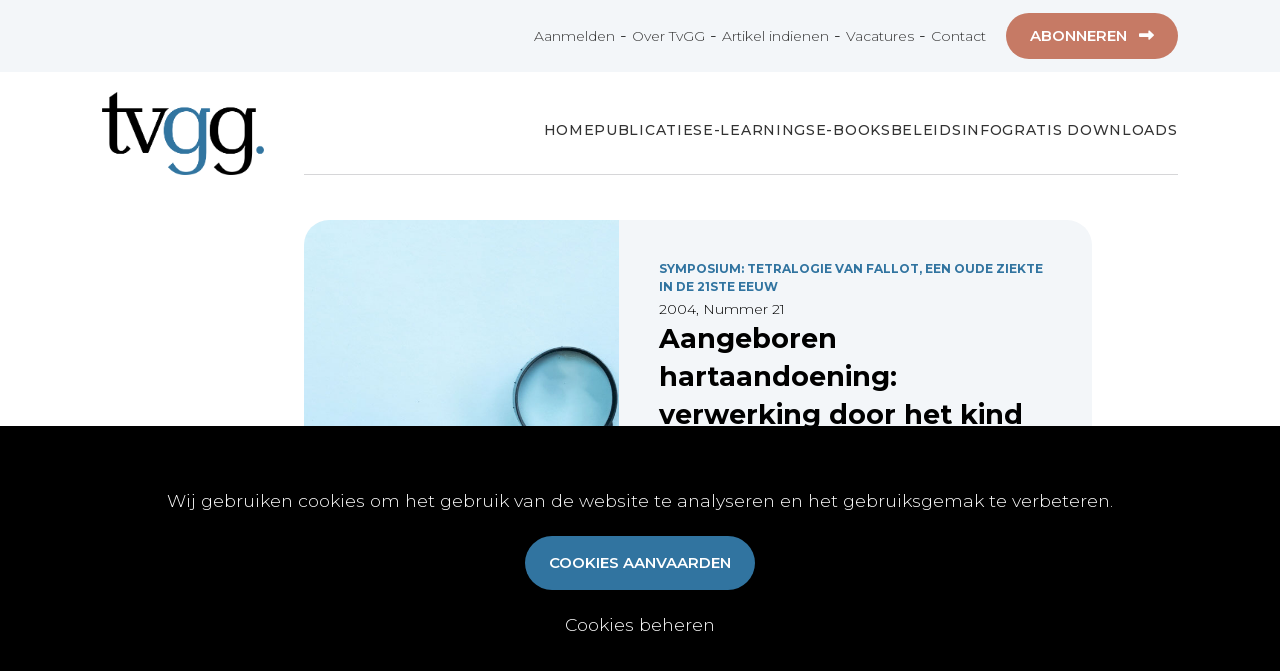

--- FILE ---
content_type: text/html; charset=UTF-8
request_url: https://tvgg.be/nl/artikels/aangeboren-hartaandoening-verwerking-door-het-kind-en-zijn-ouders
body_size: 4144
content:
<!doctype html>
<html class="no-js" lang="nl"><head>
<base href="https://tvgg.be/" />
<title>Aangeboren hartaandoening: verwerking door het kind en zijn ouders</title>
<meta charset="utf-8">
<meta http-equiv="x-ua-compatible" content="ie=edge">
<meta name="viewport" content="width=device-width,initial-scale=1.0,maximum-scale=1.0">
<meta http-equiv="Content-Type" content="text/html; charset=UTF-8"/>
<meta http-equiv="distribution" content="global"/>
<meta http-equiv="copyright" content=""/>
<meta http-equiv="expires" content="0"/>
<meta http-equiv="content-language" content="nl"/>
<meta name="title" content="Aangeboren hartaandoening: verwerking door het kind en zijn ouders"/>
<meta name="owner" content="Aangeboren hartaandoening: verwerking door het kind en zijn ouders"/>
<meta name="author" content="Tripleclick bvba"/>
<meta name="rating" content="general"/>
<meta name="document-state" content="static"/>
<meta name="robots" content="index, follow"/>
<meta name="revisit-after" content="2"/>
<meta name="google-site-verification" content=""/>
<meta name="description" content="Auteur(s): VAN HOECKE E, DHONT M          | Samenvatting: Wegens de voortdurende verbeteringen op medisch en chirurgisch vlak groeit de impact van een chronische aandoening op het psychosociaal functioneren bij kinderen. Verschillende onderzoeken tonen aan dat kinderen met een chronische ziekte meer risico lopen op aanpassingsproblemen of "psychologisch kwetsbaarder" zijn in vergelijking met "gezonde" kinderen.Onderzoek naar aanpassingsproblemen bij kinderen en adolescenten met een aangeboren hartafwijking geeft tegenstrijdige resultaten gaande van emotionele en/of gedragsproblemen tot ernstige vormen van psychopathologie. Deze tegenstrijdigheid heeft ook betrekking op het verband met de ernst van de aandoening en de graad van fysieke beperkingen.De mate waarin ouders en kinderen op lange termijn tot aanpassing komen hangt af van verschillende factoren. In 1989 verscheen een theoretisch model van Wallander et al. In dit "Disability-Stress-Coping"-model maakt men onderscheid tussen enerzijds de risicofactoren die de aanpassing moeilijker maken, en anderzijds de beschermende factoren die de aanpassing bevorderen. De aanpassing gebeurt op 3 niveaus: de mentale gezondheid, de lichamelijke gezondheid en het sociaal functioneren.Verder worden een aantal multidisciplinaire richtlijnen besproken die van belang kunnen zijn om aanpassingsproblemen bij deze kinderen in te perken."/>
<meta name="keywords" content="elektronisch archief,artikels,tijdschrift voor geneeskunde,tijdschrift voor geneeskunde en gezondheidszorg,wetenschappelijke artikels geneeskunde,wetenschappelijke artikels gezondheidszorg,artikels geneeskunde,artikels gezondheidszorg,nederlandstalig,medisch tijdschrift,medisch magazine,belgisch tijdschrift voor geneeskunde"/>
    
 
    
<meta property="og:title" content="Aangeboren hartaandoening: verwerking door het kind en zijn ouders"/>    
<meta property="og:description" content="Auteur(s): VAN HOECKE E, DHONT M          | Samenvatting: Wegens de voortdurende verbeteringen op medisch en chirurgisch vlak groeit de impact van een chronische aandoening op het psychosociaal functioneren bij kinderen. Verschillende onderzoeken tonen aan dat kinderen met een chronische ziekte meer risico lopen op aanpassingsproblemen of "psychologisch kwetsbaarder" zijn in vergelijking met "gezonde" kinderen.Onderzoek naar aanpassingsproblemen bij kinderen en adolescenten met een aangeboren hartafwijking geeft tegenstrijdige resultaten gaande van emotionele en/of gedragsproblemen tot ernstige vormen van psychopathologie. Deze tegenstrijdigheid heeft ook betrekking op het verband met de ernst van de aandoening en de graad van fysieke beperkingen.De mate waarin ouders en kinderen op lange termijn tot aanpassing komen hangt af van verschillende factoren. In 1989 verscheen een theoretisch model van Wallander et al. In dit "Disability-Stress-Coping"-model maakt men onderscheid tussen enerzijds de risicofactoren die de aanpassing moeilijker maken, en anderzijds de beschermende factoren die de aanpassing bevorderen. De aanpassing gebeurt op 3 niveaus: de mentale gezondheid, de lichamelijke gezondheid en het sociaal functioneren.Verder worden een aantal multidisciplinaire richtlijnen besproken die van belang kunnen zijn om aanpassingsproblemen bij deze kinderen in te perken."/>    
<meta property="og:type" content="website"/>    
<meta property="og:url" content="https://tvgg.be:443/nl/artikels/aangeboren-hartaandoening-verwerking-door-het-kind-en-zijn-ouders"/>

<!-- Place icons in the icon folder in the root directory -->
<link rel="apple-touch-icon" sizes="57x57" href="icon/apple-icon-57x57.png">
<link rel="apple-touch-icon" sizes="60x60" href="icon/apple-icon-60x60.png">
<link rel="apple-touch-icon" sizes="72x72" href="icon/apple-icon-72x72.png">
<link rel="apple-touch-icon" sizes="76x76" href="icon/apple-icon-76x76.png">
<link rel="apple-touch-icon" sizes="114x114" href="icon/apple-icon-114x114.png">
<link rel="apple-touch-icon" sizes="120x120" href="icon/apple-icon-120x120.png">
<link rel="apple-touch-icon" sizes="144x144" href="icon/apple-icon-144x144.png">
<link rel="apple-touch-icon" sizes="152x152" href="icon/apple-icon-152x152.png">
<link rel="apple-touch-icon" sizes="180x180" href="icon/apple-icon-180x180.png">
<link rel="icon" type="image/png" sizes="192x192" href="icon/android-icon-192x192.png">
<link rel="icon" type="image/png" sizes="32x32" href="icon/favicon-32x32.png">
<link rel="icon" type="image/png" sizes="96x96" href="icon/favicon-96x96.png">
<link rel="icon" type="image/png" sizes="16x16" href="icon/favicon-16x16.png">
<link rel="manifest" href="icon/manifest.json">
<meta name="msapplication-TileColor" content="#ffffff">
<meta name="msapplication-TileImage" content="/ms-icon-144x144.png">
<meta name="theme-color" content="#ffffff">
<!-- Place favicon.ico and apple-touch-icon.png in the root directory --> 

<!-- webfonts:css -->
<link rel="preconnect" href="https://fonts.googleapis.com">
<link rel="preconnect" href="https://fonts.gstatic.com" crossorigin>
<link href="https://fonts.googleapis.com/css2?family=Montserrat:ital,wght@0,100..900;1,100..900&display=swap" rel="stylesheet">
<script src="https://kit.fontawesome.com/119d27e627.js" crossorigin="anonymous"></script>
<!-- endwebfonts --> 

<!-- bower:css -->
<!-- endinject --> 

<!-- inject:css -->
<!-- endinject --> 

<!-- inject:last:css -->
<!-- endinject --> 

<!-- build:css --> 
<link rel="stylesheet" href="build/css/lib-98b3b49ed3.min.css"> 
<link rel="stylesheet" href="build/css/app-a19f629981.min.css"> 
<!-- endinject -->
	

</head>
<body> 
<input type="hidden" id="theLang" value="nl"/>
<div class="cookie-wrapper bottom"> 
    <!--cookie disclaimer--> 
</div>
<div id="header-wrapper">
    
    <div class="hamburger">
        <div class="menui top-menu"></div>
        <div class="menui mid-menu"></div>
        <div class="menui bottom-menu"></div>
    </div>
    
	<div id="header">
        
		<div id="top-menu-wrapper">
			<div id="top-menu">
                <div id="top-menu-left">
                    <p>Wetenschappelijke referentie voor zorgprofessionals</p>
                </div>
				<div id="top-menu-right">
                    
                    <a data-role="ajax" href="nl/user/login" title="Aanmelden" id="my-profile">
                    Aanmelden</a>
                    
                    -  <a  data-role="ajax" href="nl/over-tvgg"  title="Over TvGG">Over TvGG</a> - <a  data-role="ajax" href="nl/artikel-indienen"  title="Artikel indienen">Artikel indienen</a> - <a  data-role="ajax" href="nl/vacatures"  title="Vacatures">Vacatures</a> - <a  data-role="ajax" href="nl/contact"  title="Contact">Contact</a><div class="tvg-button tvg-bg-copper abonneer-link logged_out">
                    
                            <span class="tvg-button-text">Abonneren</span>
                            <span class="tvg-button-icon">
                                <i aria-hidden="true" class="fas fa-long-arrow-alt-right"></i>
                            </span>
                        </div>
                </div>
			</div>
		</div>
		<div id="banner-wrapper">
			<div id="banner-left">
				<div id="main-logo"><a data-role="ajax" href="nl/home"><img src="../img/tvgg.png" /></a></div>
			</div>
			<div id="banner-right">
				<div id="main-menu">
					<div id="default-nav">
                        
                        <div class="tvg-mobile-only-767">
                            
                            <div class="tvg-search-icon"><a data-role="ajax" href="nl/artikels"><i aria-hidden="true" class="fas fa-search"></i></a></div>
                            
                        </div>
                        
						<ul class='main-nav'><li class="menuitem "><a  data-role="ajax" href="nl/home"  title="Home">Home</a><li class="menuitem "><a  data-role="ajax" href="nl/artikels"  title="Publicaties">Publicaties</a><li class="menuitem "><a  data-role="ajax" href="nl/artikels?category_id%5B%5D=371"  title="E-Learnings">E-Learnings</a><li class="menuitem "><a  data-role="ajax" href="nl/artikels?category_id%5B%5D=345"  title="E-books">E-books</a><li class="menuitem "><a  data-role="ajax" href="nl/artikels?category_id%5B%5D=368"  title="Beleidsinfo">Beleidsinfo</a><li class="menuitem "><a  data-role="ajax" href="nl/downloads"  title="Gratis Downloads">Gratis Downloads</a></ul>                        
                        <div class="tvg-mobile-only-767">
                            
                           <a data-role="ajax" href="nl/user/login" title="Aanmelden" id="my-profile">
                           Aanmelden</a>
                            
                            <div class="abonneer-link logged_out">
                                <span>Abonneren</span>              
                            </div>
                            
                            <a  data-role="ajax" href="nl/over-tvgg"  title="Over TvGG">Over TvGG</a><a  data-role="ajax" href="nl/artikel-indienen"  title="Artikel indienen">Artikel indienen</a><a  data-role="ajax" href="nl/vacatures"  title="Vacatures">Vacatures</a><a  data-role="ajax" href="nl/contact"  title="Contact">Contact</a>                            
                            <a class="sm-item" href="https://www.linkedin.com/company/tijdschrift-voor-geneeskunde/" target="_blank"><i class="fab fa-linkedin fa-lg" aria-hidden="true"></i></a>
                            
					    </div>
                        
					</div>
                </div>
				
			</div>
		</div>
	</div>
</div>
<div id="mobile-logo"><a data-role="ajax" href="nl/home"><img src="../img/tvgg.png" /></a></div>
<div id="ajax-content"></div>
<div id="static-content">
 <div class="tvg-main-wrapper">
                <div class="tvg-main-wrapper-inner tvg-margin-bottom-90 tvg-margin-top-90">
                    <div class="tvg-card tvg-card-65">
                            <div class="tvg-card-inner tvg-bg-light-blue tvg-card-center-verically">
                                <div class="tvg-item-header">Nieuwsbrief</div>
                                <div class="tvg-item-text-large">De laatste wetenschappelijke publicaties rechtstreeks in jouw inbox? Schrijf je nu in op onze nieuwsbrief.</div>
                                
                                <div class="newsletter-input-row">
                                    <!--<input class="tvg-input-text tvg-input-text-newsletter" type="text" placeholder="E-mail" />-->
                                     <a data-role="ajax" href="nl/subscribe">
                                                <div class="tvg-button tvg-button-no-margin tvg-button-newsletter tvg-bg-blue">

                                                        <span class="tvg-button-text ">Inschrijven voor de nieuwsbrief </span>
                                                        <span class="tvg-button-icon">
                                                            <i aria-hidden="true" class="fas fa-long-arrow-alt-right"></i>
                                                        </span>
                                                </div>
                                     </a>
                                     
                                </div>
                                
                                <!--<div class="tvg-item-text">Door dit formulier in te vullen ga je akkoord met onze <span style="text-decoration: underline;"><a href="'.$theLang.'/privacy" role="ajax">privacy policy</a></span>.</div>-->
                                
                                </div>
                    </div>
                    <div class="tvg-card tvg-card-35">
                            <div class="tvg-card-inner tvg-bg-light-gray tvg-card-center-verically">
                                <div>
                                    <h4>Onafhankelijk, wetenschappelijk, multidisciplinair</h4>

<p class="small-text">TvGG - Tijdschrift voor Geneeskunde en Gezondheidszorg is een wetenschappelijk tijdschrift en online platform voor zorgprofessionals over alle vakgebieden heen.</p>
                                </div>
                                
                                <div class="tvg-link-container">
                                        <a data-role="ajax" href="nl/over-tvgg">
                                            <div class="tvg-link">
                                                    <span class="tvg-link-text">Lees meer</span>
                                                    <span class="tvg-link-icon">
                                                        <i aria-hidden="true" class="fas fa-long-arrow-alt-right"></i>
                                                    </span>
                                            </div>
                                        </a>
					       </div>
                        </div>
                    </div>
                    <div class="tvg-card ">
                            <div class="tvg-card-inner tvg-bg-light-gray ">
                               <div class="tvg-item-header">
                                   Artikel indienen
                                </div>
                                <div class="tvg-item-text-large">
                                 Wil je zelf een artikel indienen? Lees er alles over en bekijk onze richtlijnen.
                                </div>
                                
                                <div class="tvg-button-container tvg-margin-top-20">
                                        <a data-role="ajax" href="nl/artikel-indienen">
                                            <div class="tvg-button tvg-bg-blue">

                                                    <span class="tvg-button-text">Lees meer</span>
                                                    <span class="tvg-button-icon">
                                                        <i aria-hidden="true" class="fas fa-long-arrow-alt-right"></i>
                                                    </span>
                                            </div>
                                        </a>
					                 </div>
                        </div>
                    </div>
                </div>
            </div>
</div>
    


<div id="tvg-footer-wrapper">
        
<div id="tvg-footer">
			<div id="tvg-footer-top">
				<ul>
					<li><a data-role="ajax" href="nl/home"><img class="tvg-footer-logo" src="../img/tvgg_alt.png" data-rjs="2"></a></li><li class="menuitem menuitem-parent">Publicaties
                    <ul class='sub-nav'><li class="menuitem"><a  data-role="ajax" href="nl/artikels"  title="Artikels">Artikels</a></li><li class="menuitem"><a  data-role="ajax" href="nl/nummers"  title="Nummers">Nummers</a></li><li class="menuitem"><a  data-role="ajax" href="nl/artikels?category_id%5B%5D=368"  title="Beleidsinfo">Beleidsinfo</a></li><li class="menuitem"><a  data-role="ajax" href="nl/artikels?category_id%5B%5D=369"  title="Proefschriften">Proefschriften</a></li><li class="menuitem"><a  data-role="ajax" href="nl/vacatures"  title="Vacatures">Vacatures</a></li></ul><li class="menuitem menuitem-parent">Online
                    <ul class='sub-nav'><li class="menuitem"><a  data-role="ajax" href="nl/artikels?category_id%5B%5D=371"  title="E-learnings">E-learnings</a></li><li class="menuitem"><a  data-role="ajax" href="nl/artikels?category_id%5B%5D=345"  title="E-books">E-books</a></li><li class="menuitem"><a  data-role="ajax" href="nl/downloads"  title="Gratis-downloads">Gratis-downloads</a></li></ul><li class="menuitem menuitem-parent">Publiceren
                    <ul class='sub-nav'><li class="menuitem"><a  data-role="ajax" href="nl/artikel-indienen"  title="Artikel indienen">Artikel indienen</a></li><li class="menuitem"><a  data-role="ajax" href="nl/vacature-indienen"  title="Vacature publiceren">Vacature publiceren</a></li></ul><li class="menuitem menuitem-parent">Abonnementen
                    <ul class='sub-nav'><li class="menuitem"><a  data-role="ajax" href="nl/abonneren"  title="Abonneren">Abonneren</a></li><li class="menuitem"><a data-role="ajax" href="nl/user/login" title="Aanmelden" >Aanmelden</a></li><li class="menuitem"><a  data-role="ajax" href="nl/algemene-abonnementsvoorwaarden""  title="Algemene abonnementsvoorwaarden">Algemene abonnementsvoorwaarden</a></li></ul><li class="menuitem menuitem-parent">TvGG
                    <ul class='sub-nav'><li class="menuitem"><a  data-role="ajax" href="nl/over-tvgg"  title="Over ons">Over ons</a></li><li class="menuitem"><a  data-role="ajax" href="nl/colofon""  title="Colofon">Colofon</a></li><li class="menuitem"><a  data-role="ajax" href="nl/contact"  title="Contact">Contact</a></li></ul>				</ul>
			</div>
		
			<div id="tvg-footer-bottom">
                
                <div id="tvg-footer-bottom-left">
                    <p>&copy; Tijdschrift voor Geneeskunde vzw 2025 |&nbsp;<a data-role="ajax" href="nl/privacy">Privacy</a>&nbsp;|&nbsp;<a data-role="ajax" href="nl/cookies">Cookies</a></p>
                </div>
                
                <div id="tvg-footer-bottom-right">
                    <ul id="sm-icons"><li><a class="sm-item" href="https://www.linkedin.com/company/tijdschrift-voor-geneeskunde/" target="_blank"><i class="fab fa-linkedin fa-lg"></i></a></li></ul>                </div>
				
                
			</div>
</div>
	</div>
<div id="mobilemenu_underlay"></div>
<div id="overlay"></div>
<div id="dialog"> <i id='close-button' class='fal fa-times fa-2x' aria-hidden='true'></i>
    <div id="dialog-content">
    </div>
</div>
<div class="search-box" style="display:none;">
    <button id="btn-search-close" class="btn--search-close" aria-label="Close search form">
     <i class="fal fa-times"></i>  
    </button>
    <input class="search__input" name="search" type="search" placeholder="" autocomplete="off" autocorrect="off" autocapitalize="off" spellcheck="false">
    <span class="search__info">Druk enter om te zoeken of Esc om te sluiten</span> </div>
<script src="https://maps.googleapis.com/maps/api/js?signed_in=true&key=AIzaSyCrDtxTCuENfUKKbf57D7bLglERWH547m4&callback="></script> 

<!-- bower:js --> 
<!-- endinject --> 

<!-- inject:js --> 
<!-- endinject --> 

<!-- inject:last:js --> 
<!-- endinject --> 

<!-- build:js --> 
<script src="build/js/lib-4b58b73d99.min.js"></script> 
<script src="build/js/app-949caace25.min.js"></script> 
<!-- endinject --> 



<script src="https://www.google.com/recaptcha/api.js?render=explicit&hl=nl" async defer></script>
</body>
</html>

--- FILE ---
content_type: text/html; charset=UTF-8
request_url: https://tvgg.be/content/article.php
body_size: 2160
content:
{"bannerImages":null,"content":"<div class=\"tvg-main-wrapper\">\n                        <div class=\"tvg-main-wrapper-inner tvg-article tvg-margin-bottom-0\">\n                            <div class=\"tvg-article-header\">\n                                <div class=\"tvg-card tvg-card-40\">\n                                    <div class=\"tvg-card-inner tvg-bg-light-gray\" style=\"background-image: url('..\/img\/no-preview.jpg')\"');background-position: center;background-repeat: no-repeat;background-size: cover;\">\n                                    <\/div>\n                                <\/div>\n                                \n                                \n                                <div class=\"tvg-card tvg-card-60\" >\n                                \n                                    \n                                \n                                    <div class=\"tvg-card-inner tvg-bg-light-gray tvg-card-center-verically\">\n                                    \n                                        <div class=\"tvg-publication-image-mobile\" style=\"background-image: url('..\/img\/no-preview.jpg')\"');background-position: center;background-repeat: no-repeat;background-size: cover;\">\n                                                    \n                                                    <\/div>\n                                    \n                                        <div class=\"tvg-item\">\n\n                                                    <div class=\"tvg-item-inner\">\n\n                                                    <div class=\"tvg-item-eyebrow\">\n                                                            <a data-role=\"ajax\" href=\"nl\/artikels?category_id[]=299\" >Symposium: Tetralogie Van Fallot, Een Oude Ziekte In De 21Ste Eeuw<\/a>\n                                                    <\/div>\n\n                                                    <div class=\"tvg-item-info\">\n                                                        2004, Nummer 21\n                                                    <\/div>\n\n                                                    <h2 class=\"tvg-item-header\">\n\n                                                        Aangeboren hartaandoening: verwerking door het kind en zijn ouders\n\n                                                    <\/h2>\n\n                                                    <div class=\"tvg-item-labels\">\n                                                        \n                                                        \n                                                    <\/div>\n\n                                                    <div class=\"tvg-item-info tvg-item-authors\">\n\n                                                    <span class=\"tvg-item-author\"><a data-role=\"ajax\" href=\"nl\/artikels?search-author=E.T. AL\">E.T. AL<\/a><\/span>\n\n                                                    <\/div>\n\n                                                       <div class=\"tvg-item-info\">\n\n\n\n                                                        \n\n                                                        <span class=\"tvg-item-date\">\n                                                            1.01.2004\n                                                        <\/span>\n\n                                                        <p class=\"tvg-item-doi\">\n                                                            DOI: <a href=\"https:\/\/doi.org\/10.2143\/TVG.60.21.5002018\" target=\"_blank\">10.2143\/TVG.60.21.5002018<\/a>\n                                                        <\/p >\n\n\n                                                    <\/div>\n                                                <\/div>\n                                            <\/div>\n\n                                        <\/div>\n                                    <\/div>\n                                <\/div>\n                                <\/div>\n                                    \n                                    \n                                    \n                                    \n                        <\/div>\n                <\/div>\n        \n            <div class=\"tvg-main-wrapper\">\n                        <div class=\"tvg-main-wrapper-inner tvg-article tvg-article-content\">\n                                <div class=\"tvg-article-body\">\n                                    \n                    <div class=\"tvg-item-text-large tvg-padding-bottom-0 tvg-margin-bottom-30\"> \n                        Auteur(s): VAN HOECKE E, DHONT M          | Samenvatting: Wegens de voortdurende verbeteringen op medisch en ...\n                    <\/div>\n                    <div class=\"tvg-card tvg-card-75 tvg-margin-top-45\">\n                        <div class=\"tvg-card-inner tvg-bg-light-blue\">\n\n                        <h2 class=\"tvg-item-header\"> \n                            Deze publicatie is exclusief voor abonnees\n                         <\/h2>\n                         <div class=\"tvg-item-info\">\n                            Abonneer direct om onbeperkt verder te lezen op TvGG.<br><br \/>\n                         <\/div>\n\n                             <div class=\"tvg-button-container tvg-margin-top-20\">\n                                <a href=\"javascript:openLogin()\">\n                                    <div class=\"tvg-button tvg-bg-blue\">\n\n                                            <span class=\"tvg-button-text\">Inloggen<\/span>\n                                            <span class=\"tvg-button-icon\">\n                                                <i aria-hidden=\"true\" class=\"fas fa-long-arrow-alt-right\"><\/i>\n                                            <\/span>\n                                    <\/div>\n                                <\/a>\n                             <\/div>\n                                 <div class=\"tvg-button-container tvg-margin-top-10\">\n                                    <a href=\"javascript:openShopIndividualArticle(5039)\">\n                                        <div class=\"tvg-button tvg-bg-blue\">\n\n                                                <span class=\"tvg-button-text\">Eenmalige aankoop:&nbsp;&euro;\n15,90<\/span>\n                                                <span class=\"tvg-button-icon\">\n                                                    <i aria-hidden=\"true\" class=\"fas fa-long-arrow-alt-right\"><\/i>\n                                                <\/span>\n                                        <\/div>\n                                    <\/a>\n                                 <\/div>\n                             <div class=\"tvg-button-container tvg-margin-top-10\">\n                                <a data-role=\"ajax\" href=\"abonneren\">\n                                    <div class=\"tvg-button tvg-bg-blue \">\n\n                                            <span class=\"tvg-button-text\">Abonneren: vanaf &euro; 43,50\n<\/span>\n                                            <span class=\"tvg-button-icon\">\n                                                <i aria-hidden=\"true\" class=\"fas fa-long-arrow-alt-right\"><\/i>\n                                            <\/span>\n                                    <\/div>\n                                <\/a>\n                             <\/div>\n\n                             <div class=\"tvg-item-info\">\n                                <p>Meer weten over onze formules? <span style=\"text-decoration: underline;\"><a data-role=\"ajax\" href=\"\/abonneren\">Lees hier alle info<\/a><\/span><\/p>\n\n                            <\/div>\n\n                        <\/div>\n                    <\/div>\n\n                    \n                                \n                                    <div class=\"tvg-button-container tvg-margin-top-45 tvg-padding-bottom-0 \">\n                                        <a data-role=\"ajax\" href=\"nl\/artikels\" id=\"back-button\">\n                                            <div class=\"tvg-button tvg-bg-blue\">\n                                                    <span class=\"tvg-button-icon-back\">\n                                                        <i aria-hidden=\"true\" class=\"fas fa-long-arrow-alt-left\"><\/i>\n                                                    <\/span>\n                                                    <span class=\"tvg-button-text\">Terug<\/span>\n                                                    \n                                            <\/div>\n                                        <\/a>\n\t\t\t\t\t                 <\/div>\n                                <\/div>\n                        <\/div>\n                <\/div>\n                \n                \n        \n        <div class=\"tvg-main-wrapper tvg-bg-light-gray\">\n\t\t\t\t\t\t<div class=\"tvg-main-wrapper-inner tvg-flex-column\">\n                        \n                        <h2 class=\"tvg-item-header tvg-margin-bottom-0\">\n                            Ook interessant\n                        <\/h2>\n                        \n                        <div class=\"tvg-items\">\n                             \n                         <div class=\"tvg-item tvg-item-grid tvg-related-articles\">\n                                    <div class=\"tvg-item-inner\">\n                                    \n                                        <div class=\"tvg-item-image\">\n                                        <a data-role=\"ajax\" href=\"nl\/artikels\/gratis-whitepaper-hoe-wetenschappelijk-onderbouwd-zijn-medische-krantenartikels\"\">\n                                            <img src=\"\/uploads\/article\/9768\/images\/resized3\/shutterstock-2311694271.jpg\" \/>\n                                        <\/a>\n                                        <\/div>\n\n                                        <div class=\"tvg-item-eyebrow\">\n                                                <a data-role=\"ajax\" href=\"nl\/artikels?category_id[]=1\" >Actualiteit<\/a>\n                                        <\/div>\n\n                                        <h4 class=\"tvg-item-title\">\n                                            <a data-role=\"ajax\" href=\"nl\/artikels\/gratis-whitepaper-hoe-wetenschappelijk-onderbouwd-zijn-medische-krantenartikels\"\">\n                                            \n                                            Gratis whitepaper: Hoe wetenschappelijk onderbouwd zijn medische krantenartikels?\n                                            \n                                            <\/a>\n                                        <\/h4>\n                                        \n                                            \n                                             <div class=\"tvg-item-labels\">\n                                                    \n\n                                                    \n                                            <\/div>\n                                        \n\n                                            <div class=\"tvg-item-info\">\n\n                                                \n                                                <span class=\"tvg-item-categories\">\n                                                        <a data-role=\"ajax\" href=\"nl\/artikels?domain_id[]=115\" >Algemene interne geneeskunde en infectiologie<\/a>, <a data-role=\"ajax\" href=\"nl\/artikels?domain_id[]=4\" >Allergologie<\/a> en andere\n                                                <\/span>\n\n                                                <span> | <\/span>\n\n                                                \n\n                                                <span class=\"tvg-item-date\">\n                                                    15.01.2026\n                                                <\/span>\n\n                                            <\/div>\n\n                                    \n                                    <\/div>\n                                <\/div><div class=\"tvg-item tvg-item-grid tvg-related-articles\">\n                                    <div class=\"tvg-item-inner\">\n                                    \n                                        <div class=\"tvg-item-image\">\n                                        <a data-role=\"ajax\" href=\"nl\/artikels\/heelkundige-uitkomst-na-lymfeklierdissectie-bij-lokaal-gevorderd-renaal-cel-carcinoom-een-retrospectieve-analyse\"\">\n                                            <img src=\"\/uploads\/article\/9765\/images\/resized3\/shutterstock-1971285998.jpg\" \/>\n                                        <\/a>\n                                        <\/div>\n\n                                        <div class=\"tvg-item-eyebrow\">\n                                                <a data-role=\"ajax\" href=\"nl\/artikels?category_id[]=93\" >Origineel onderzoek<\/a>\n                                        <\/div>\n\n                                        <h4 class=\"tvg-item-title\">\n                                            <a data-role=\"ajax\" href=\"nl\/artikels\/heelkundige-uitkomst-na-lymfeklierdissectie-bij-lokaal-gevorderd-renaal-cel-carcinoom-een-retrospectieve-analyse\"\">\n                                            \n                                            Heelkundige uitkomst na lymfeklierdissectie bij lokaal gevorderd renaal cel carcinoom: een retrospectieve analyse\n                                            \n                                            <\/a>\n                                        <\/h4>\n                                        \n                                            \n                                             <div class=\"tvg-item-labels\">\n                                                    \n\n                                                    \n                                            <\/div>\n                                        \n\n                                            <div class=\"tvg-item-info\">\n\n                                                \n                                                <span class=\"tvg-item-categories\">\n                                                        <a data-role=\"ajax\" href=\"nl\/artikels?domain_id[]=78\" >Urologie<\/a>, <a data-role=\"ajax\" href=\"nl\/artikels?domain_id[]=52\" >Oncologie<\/a>\n                                                <\/span>\n\n                                                <span> | <\/span>\n\n                                                \n\n                                                <span class=\"tvg-item-date\">\n                                                    13.01.2026\n                                                <\/span>\n\n                                            <\/div>\n\n                                    \n                                    <\/div>\n                                <\/div><div class=\"tvg-item tvg-item-grid tvg-related-articles\">\n                                    <div class=\"tvg-item-inner\">\n                                    \n                                        <div class=\"tvg-item-image\">\n                                        <a data-role=\"ajax\" href=\"nl\/artikels\/cutaan-leiomyoom-van-de-tepel-ook-denken-aan-hereditaire-leiomyomatose-en-niercelcarcinoom\" \">\n                                            <img src=\"\/uploads\/article\/9764\/images\/resized3\/shutterstock-2047078337.jpg\" \/>\n                                        <\/a>\n                                        <\/div>\n\n                                        <div class=\"tvg-item-eyebrow\">\n                                                <a data-role=\"ajax\" href=\"nl\/artikels?category_id[]=11\" >Casu\u00efstiek<\/a>\n                                        <\/div>\n\n                                        <h4 class=\"tvg-item-title\">\n                                            <a data-role=\"ajax\" href=\"nl\/artikels\/cutaan-leiomyoom-van-de-tepel-ook-denken-aan-hereditaire-leiomyomatose-en-niercelcarcinoom\" \">\n                                            \n                                            Cutaan leiomyoom van de tepel: ook denken aan hereditaire leiomyomatose en niercelcarcinoom\n                                            \n                                            <\/a>\n                                        <\/h4>\n                                        \n                                            \n                                             <div class=\"tvg-item-labels\">\n                                                    \n\n                                                    <div class=\"tvg-item-label tvg-bg-blue\">\n                                        Open access\n                                    <\/div>\n                                            <\/div>\n                                        \n\n                                            <div class=\"tvg-item-info\">\n\n                                                \n                                                <span class=\"tvg-item-categories\">\n                                                        <a data-role=\"ajax\" href=\"nl\/artikels?domain_id[]=14\" >Dermatologie<\/a>, <a data-role=\"ajax\" href=\"nl\/artikels?domain_id[]=33\" >Gynaecologie en verloskunde<\/a>\n                                                <\/span>\n\n                                                <span> | <\/span>\n\n                                                \n\n                                                <span class=\"tvg-item-date\">\n                                                    8.01.2026\n                                                <\/span>\n\n                                            <\/div>\n\n                                    \n                                    <\/div>\n                                <\/div><div class=\"tvg-item tvg-item-grid tvg-related-articles\">\n                                    <div class=\"tvg-item-inner\">\n                                    \n                                        <div class=\"tvg-item-image\">\n                                        <a data-role=\"ajax\" href=\"nl\/artikels\/secundaire-maligniteiten-bij-kankerbehandeling-nu-ook-een-aandachtspunt-bij-car-t-celtherapie-bcfi\"\">\n                                            <img src=\"..\/img\/no-preview.jpg\" \/>\n                                        <\/a>\n                                        <\/div>\n\n                                        <div class=\"tvg-item-eyebrow\">\n                                                <a data-role=\"ajax\" href=\"nl\/artikels?category_id[]=368\" >Beleidsinfo<\/a>\n                                        <\/div>\n\n                                        <h4 class=\"tvg-item-title\">\n                                            <a data-role=\"ajax\" href=\"nl\/artikels\/secundaire-maligniteiten-bij-kankerbehandeling-nu-ook-een-aandachtspunt-bij-car-t-celtherapie-bcfi\"\">\n                                            \n                                            Secundaire maligniteiten bij kankerbehandeling: nu ook een aandachtspunt bij CAR-T-celtherapie (BCFI)\n                                            \n                                            <\/a>\n                                        <\/h4>\n                                        \n                                            \n                                             <div class=\"tvg-item-labels\">\n                                                    \n\n                                                    \n                                            <\/div>\n                                        \n\n                                            <div class=\"tvg-item-info\">\n\n                                                \n                                                <span class=\"tvg-item-categories\">\n                                                        <a data-role=\"ajax\" href=\"nl\/artikels?domain_id[]=21\" >Farmacologie<\/a>\n                                                <\/span>\n\n                                                <span> | <\/span>\n\n                                                \n\n                                                <span class=\"tvg-item-date\">\n                                                    8.01.2026\n                                                <\/span>\n\n                                            <\/div>\n\n                                    \n                                    <\/div>\n                                <\/div>\n                        <\/div>\n            <\/div>\n        \n        ","debug":{"type":"exclusive access","user":"not logged in or no active subscription"}}

--- FILE ---
content_type: text/css; charset=utf-8
request_url: https://tvgg.be/build/css/app-a19f629981.min.css
body_size: 16584
content:
@charset "UTF-8";

/*! normalize.css v1.1.3 | MIT License | git.io/normalize */article,aside,details,figcaption,figure,footer,header,hgroup,main,nav,section,summary{display:block}audio,canvas,video{display:inline-block;*display:inline;*zoom:1}audio:not([controls]){display:none;height:0}[hidden]{display:none}html{font-size:100%;-ms-text-size-adjust:100%}a:active,a:focus,a:hover{outline:0}h1{font-size:2em;margin:.67em 0}h2{font-size:1.5em;margin:.83em 0}h3{font-size:1.17em;margin:1em 0}h4{font-size:1em;margin:1.33em 0}h5{font-size:.83em;margin:1.67em 0}h6{font-size:.67em;margin:2.33em 0}abbr[title]{border-bottom:1px dotted}b,strong{font-weight:700}blockquote{margin:1em 40px}dfn{font-style:italic}hr{box-sizing:content-box;height:0}mark{background:#ff0;color:#000}p,pre{margin:1em 0}code,kbd,pre,samp{font-family:monospace,serif;_font-family:courier new,monospace;font-size:1em}pre{white-space:pre;white-space:pre-wrap;word-wrap:break-word}q{quotes:none}q:after,q:before{content:"";content:none}small{font-size:80%}sub,sup{font-size:75%;line-height:0;position:relative;vertical-align:baseline}sup{top:-.5em}sub{bottom:-.25em}dl,menu,ol,ul{margin:1em 0}dd{margin:0 0 0 40px}nav ol,nav ul{list-style:none;list-style-image:none}img{border:0;-ms-interpolation-mode:bicubic}svg:not(:root){overflow:hidden}figure,form{margin:0}fieldset{border:1px solid silver;margin:0 2px;padding:.35em .625em .75em}legend{border:0;padding:0;white-space:normal;*margin-left:-7px}button,input,select,textarea{font-size:100%;margin:0;vertical-align:baseline;*vertical-align:middle}button,input{line-height:normal}button,select{text-transform:none}button,html input[type=button],input[type=reset],input[type=submit]{-webkit-appearance:button;cursor:pointer;*overflow:visible}button[disabled],html input[disabled]{cursor:default}input[type=checkbox],input[type=radio]{*height:13px;*width:13px}input[type=search]{-webkit-appearance:textfield;box-sizing:content-box}input[type=search]::-webkit-search-cancel-button,input[type=search]::-webkit-search-decoration{-webkit-appearance:none}button::-moz-focus-inner,input::-moz-focus-inner{border:0;padding:0}textarea{overflow:auto;vertical-align:top}table{border-collapse:collapse;border-spacing:0}

/*! HTML5 Boilerplate v4.3.0 | MIT License | http://h5bp.com/ */hr{display:block;height:1px;border:0;border-top:1px solid #ccc;margin:1em 0;padding:0}audio,canvas,img,video{vertical-align:middle}fieldset{border:0;margin:0;padding:0}textarea{resize:vertical}.browsehappy{margin:.2em 0;background:#ccc;color:#000;padding:.2em 0}.ir{background-color:transparent;border:0;overflow:hidden;*text-indent:-9999px}.ir:before{content:"";display:block;width:0;height:150%}.hidden{display:none!important;visibility:hidden}.visuallyhidden{border:0;clip:rect(0 0 0 0);height:1px;margin:-1px;overflow:hidden;padding:0;position:absolute;width:1px}.visuallyhidden.focusable:active,.visuallyhidden.focusable:focus{clip:auto;height:auto;margin:0;overflow:visible;position:static;width:auto}.invisible{visibility:hidden}.clearfix:after,.clearfix:before{content:" ";display:table}.clearfix:after{clear:both}.clearfix{*zoom:1}@media print{*{background:transparent!important;color:#000!important;box-shadow:none!important;text-shadow:none!important}a,a:visited{text-decoration:underline}a[href]:after{content:" (" attr(href) ")"}abbr[title]:after{content:" (" attr(title) ")"}.ir a:after,a[href^="#"]:after,a[href^="javascript:"]:after{content:""}blockquote,pre{border:1px solid #999;page-break-inside:avoid}thead{display:table-header-group}img,tr{page-break-inside:avoid}img{max-width:100%!important}@page{margin:.5cm}h2,h3,p{orphans:3;widows:3}h2,h3{page-break-after:avoid}}.cookie-wrapper{display:block;width:100%;position:fixed;background-color:#000;z-index:999}.cookie-wrapper.bottom{bottom:0}.cookie-content{width:100%;margin:10px auto;max-width:1280px;text-align:center;padding:25px 0}.cookie-content p{color:#fff}.cookie-content .btn{float:none;display:inline-block}#conversion-modeling-input{display:block}.cookie-content input,.cookie-content label{display:inline-block;color:#fff}#cookie-form .form-group{display:-ms-flexbox;display:flex}#cookie-form .form-group label{-ms-flex:0 0 90%;flex:0 0 90%}#cookie-form input.dialogform{width:auto;margin-right:15px}#dialog form#cookie-form{display:block!important}#cookie-form .label-text{margin-left:25px}#dialog{z-index:100;width:90%;max-height:80vh;overflow:scroll}#dialog a{text-decoration:underline;color:#333}#overlay{z-index:99}#dialog #close-button{position:absolute;transition:color .5s ease-in-out;color:#333;right:20px;top:20px}#dialog #close-button:hover{color:#000;transition:color .5s ease-in-out}#login-form{display:block}input.dialogform{width:49%}#dialog .SumoSelect,#dialog .SumoSelect.full,#dialog input.full,#dialog select.full{width:100%}textarea.dialogform{padding:3px}.dialog-btn-wrapper{padding:5px 0}#dialog.small .dialog-btn{margin-top:10px}.dialog-link{margin-bottom:5px}.dialog-pager{padding-top:50px}#dialog-content-left{width:45%;float:left;background-repeat:no-repeat;background-position:top;background-size:160% auto;min-height:1090px;height:100%;position:relative}#dialog-content-left .promo{float:left}#dialog-content-left .fa{float:right;padding:10px;color:#f1d96e}#dialog-content-right{width:55%;float:right;padding:0 30px 30px;box-sizing:border-box}#dialog .title{font-size:19px;line-height:23px}#dialog .price{padding:10px 0 30px;line-height:25px;width:50%;float:left}#dialog .specs{width:100%;padding:10px 0;box-sizing:border-box}#dialog .specs .fa{color:#d11e42}#dialog .spec{display:block;padding:0 5px 15px}#dialog .extra-info h3{text-align:left;font-size:19px;line-height:23px;font-weight:700}#dialog .cart{color:#d11e42;padding:10px 0 40px;width:50%;float:right}#dialog .ui-widget input{margin:0!important;padding:5px!important}#dialog .cart span.add-to-cart{color:#d11e42;transition:.6s ease;cursor:pointer;margin-left:5px;float:none;width:auto}#dialog .cart span.add-to-cart:hover{color:#1a1a1a;transition:.6s ease}#dialog .favourite-wrapper>div{display:inline-block}#dialog .favourite-wrapper>div:first-child{width:5%}#dialog .favourite-wrapper>div:nth-child(2){width:50%}#dialog .favourite-wrapper>div:nth-child(3){float:right}.favourite-wrapper .favourite-icon{cursor:pointer}@media only screen and (max-width:767px){#dialog{padding:25px;overflow-y:auto}}@media only screen and (max-width:479px){#logo img{width:100%!important;height:auto!important}.dialog-btn{width:49%!important}#payment-form .SumoSelect{width:100%!important}div.cart-item{font-size:13px}div.cart-item-delete{width:5%;padding-bottom:10px}div.cart-item-name{width:40%;font-size:13px}div.cart-item-name,div.cart-item-quantity{padding-bottom:10px}#overview-form-container div.cart-item-quantity{width:40px!important}#overview-form-container div.cart-item-name{width:60%!important}#overview-form-container div.cart-item-price{width:20%;float:right;text-align:right;padding-left:2px;box-sizing:border-box}.dialog-shop-item-copy{column-count:1}}.invalid{border:1px solid #f30!important}form h2{display:block!important;-ms-hyphens:none!important;hyphens:none!important}form{break-inside:avoid}#newsletter-dialog-form{width:inherit;padding:inherit}.SelectBox,input,select,textarea{width:100%;box-sizing:border-box;padding:10px 0 10px 10px}input[type=checkbox],input[type=radio]{width:auto;box-sizing:border-box;padding:0}.SumoSelect{width:100%}#dialog .placeholder{color:#666!important;font-size:19px!important;font-weight:300;placeholder:6px}.SumoSelect>.CaptionCont{border:1px solid #ddd}form .SumoSelect>.optWrapper>.options li label{white-space:normal;overflow:visible}form .SumoSelect>.CaptionCont>span{font-size:18px;color:#666}form .SumoSelect>.CaptionCont>span,form .SumoSelect>.CaptionCont>span.placeholder{white-space:normal;overflow:visible;font-style:normal}.form-item label.label-radio{display:inline-block;padding:5px 14px 5px 2px}.form-item{padding:10px 0}.inputfile{width:.1px;height:.1px;opacity:0;overflow:hidden;position:absolute;z-index:-1}.uploadedfiles{margin-left:20px}.remove-upload{font-weight:lighter;margin-left:15px;color:red;cursor:pointer}.CaptionCont,SelectBox{color:#222!important;font-size:16px!important;font-style:normal!important;padding-left:10px}.input-checkbox,input.text,input[type=button],input[type=number],input[type=password],input[type=submit],input[type=text],textarea{-webkit-appearance:none;border-radius:0}.lb-data .lb-close{background:url(/preview/img/close.png) 100% 0 no-repeat}.lb-nav a.lb-next{background:url(/preview/img/next.png) right 48% no-repeat}.lb-nav a.lb-prev{background:url(/preview/img/prev.png) left 48% no-repeat}.lb-cancel{background:url(/preview/img/loading.gif) no-repeat}#map-wrapper{display:block;width:100%}#map-wrapper #map{height:350px}#map-wrapper.hidden{height:0}.scrolloff{pointer-events:none}#mobilemenu_underlay{display:none;overflow-y:auto;position:fixed;top:0;left:0;right:0;bottom:0;background-color:transparent;z-index:80}#default-nav{z-index:90}#default-nav ul.main-nav{margin:0;box-sizing:border-box}#default-nav ul.main-nav li.menuitem{list-style:none;cursor:pointer;font-size:18px;box-sizing:border-box;padding:10px}#default-nav ul.main-nav li.menuitem a{text-decoration:none}#default-nav ul.sub-nav{margin:5px 0 0 -10px;display:none;position:absolute;background-color:#fff;z-index:80;box-sizing:border-box}#default-nav ul.sub-nav li.menuitem{font-size:17px;line-height:26px;position:relative;display:none;float:none;width:auto;box-sizing:border-box;padding:5px 10px}#default-nav li.menuitem a{text-decoration:none;color:#222;display:block}#default-nav ul.main-nav li.menuitem:hover>a{color:#e00061;text-decoration:none;border:none}#default-nav ul.main-nav li.menuitem.active,#default-nav ul.sub-nav li.menuitem:hover a{text-decoration:none;border:none}#default-nav ul.sub-nav li.menuitem.active{color:#e00061;text-decoration:none;border:none}#default-nav ul.main-nav>li.menuitem.active>a{color:#e00061}.hamburger{display:none}.language-item{cursor:pointer}@media only screen and (max-width:767px){#default-nav{display:none;float:none;width:100%;position:absolute;background-color:#fff}#default-nav ul.main-nav{margin:0;display:block}#default-nav ul.main-nav .submenu-toggle{display:inline-block;height:39px;position:relative;top:-10px;width:40px;z-index:9999}#default-nav ul.main-nav .submenu-toggle .fa{padding-top:10px}#default-nav ul.main-nav .menuitem .submenu-toggle .fa-caret-down{display:none}#default-nav ul.main-nav .menuitem.open .submenu-toggle .fa-caret-down{display:block}#default-nav ul.main-nav .menuitem.open .submenu-toggle .fa-caret-right{display:none}#default-nav ul.main-nav li.menuitem.active i{color:#fff}#default-nav ul.main-nav li.menuitem{list-style:none;text-align:center;cursor:pointer;font-size:19px;color:#444;text-transform:uppercase;text-decoration:none;float:none;display:block;width:100%;min-height:39px;position:relative}#default-nav ul.main-nav li.menuitem.menuitem-parent span.submenu-toggle{position:absolute;right:0;border:0;top:0;display:none}#default-nav .menuitem.open ul.sub-nav,#default-nav ul.sub-nav{margin:0;display:block!important;width:100%;position:relative}#default-nav .menuitem.open ul.sub-nav{padding-top:10px;background-color:transparent}#default-nav ul.sub-nav li.menuitem{border:0;font-size:15px;float:none;display:block!important;text-transform:capitalize}#default-nav ul.sub-nav li.menuitem:last-child{padding-bottom:15px}#default-nav ul.main-nav li.menuitem:hover>a{color:#e00061}#default-nav ul.main-nav li.menuitem.active ul.sub-nav{color:#666}#default-nav ul.main-nav li.menuitem.active ul.sub-nav li.menuitem.active{color:#666}#default-nav ul.main-nav li.menuitem.active ul.sub-nav li.menuitem:hover a{color:#e00061}#default-nav ul.sub-nav li.menuitem.active,#default-nav ul.sub-nav li.menuitem:hover a{text-decoration:none;border:none}#default-nav ul.main-nav .menuitem.menuitem-parent.open{background-color:#444}#default-nav ul.sub-nav li.menuitem.active:before{content:"– "}#default-nav ul.sub-nav li.menuitem.active:after{content:" –"}*{-webkit-tap-highlight-color:rgba(0,0,0,0);-webkit-tap-highlight-color:transparent}.hamburger{display:block;cursor:pointer;float:right;height:36px;margin:40px 0 0;outline:medium none;position:absolute;right:0;top:-29px;width:36px;z-index:95}.top-animate{background:#000!important;top:13px!important;transform:rotate(45deg)}.mid-animate{opacity:0}.bottom-animate{background:#000!important;top:13px!important;transform:rotate(-225deg)}.top-menu{top:0}.mid-menu,.top-menu{width:32px;height:1.5px}.mid-menu{top:14px}.bottom-menu{top:28px;width:32px;height:1.5px}.menui{background-color:var(--blue);transition:.6s ease;transition-timing-function:cubic-bezier(.75,0,.29,1.01);position:absolute}.noscroll{position:fixed;width:100%;height:100%;overflow:hidden}#content-left,#content-right{width:100%!important}#footer-menu .btn,#footer-menu a .btn-alt{width:100%;margin-bottom:10px;text-align:center}#footer #contact,#footer-menu .main-nav li{text-align:center;width:100%}}.pagerfanta a,.pagerfanta span{display:inline-block;border:1px solid blue;margin-right:.2em;padding:.25em .35em}.pagerfanta a{text-decoration:none}.pagerfanta .dots{border-width:0}.pagerfanta .current{font-weight:700}.pagerfanta .disabled{color:#ccf}.pagerfanta a,.pagerfanta span{border-color:blue;color:blue}.pagerfanta .current,.pagerfanta a:hover{background:#ccf}.pagerfanta .disabled{border-color:#ccf;color:#cf}.search-box{display:-ms-flexbox;display:flex;-ms-flex-direction:column;flex-direction:column;-ms-flex-pack:center;justify-content:center;-ms-flex-align:center;align-items:center;text-align:center}.js .search-box{position:fixed;z-index:1000;top:0;left:0;width:100%;height:100vh}.js .search-box:before{content:"";position:absolute;top:0;right:0;width:100%;height:100%;background:#5397c2}.btn--search-close{font-size:2em;position:absolute;top:.15em;right:.15em;display:none;cursor:pointer;border:none;background:none;color:#fff}.js .btn--search-close{display:block}.search__form{margin:5em 0}.search__input{font-family:inherit;font-size:10vw;line-height:1;display:inline-block;box-sizing:border-box;width:75%;padding:.05em 0;color:#fff;border-bottom:5px solid!important}.search__input::-webkit-input-placeholder{color:#fff}.search__input::-moz-placeholder{opacity:1;color:#fff}.search__input:-ms-input-placeholder{color:#fff}.search__input::-webkit-search-cancel-button,.search__input::-webkit-search-decoration{-webkit-appearance:none}.search__input::-ms-clear{display:none}.search__info{font-weight:700;display:block;width:75%;margin:0 auto;padding:.85em 0;text-align:right;color:#fff}.search__related{display:-ms-flexbox;display:flex;width:75%;text-align:left;pointer-events:none}.search__suggestion{width:50%}.search__suggestion:first-child{padding:0 2em 0 0}.search__suggestion:last-child{padding:0 0 0 2em}.search__suggestion h3{font-size:1.35em;margin:0}.search__suggestion h3:before{content:"\21FE";display:inline-block;padding:0 .5em 0 0}.search__suggestion p{font-size:1.15em;line-height:1.4;margin:.75em 0 0}.js .main-wrap{position:relative;transition:transform .5s}.js .main-wrap--move{transform:scale3d(.7,.7,1)}.js .main-wrap--move .btn--search{pointer-events:none;opacity:0}.js .search-box{pointer-events:none}.js .search--open{pointer-events:auto}.js .search:before{opacity:0;transition:opacity .5s}.js .search--open:before{opacity:1}.btn--search-close{opacity:0;transition:opacity .5s}.search--open .btn--search-close{opacity:1}.search__info,.search__suggestion{opacity:0;transform:translate3d(0,50px,0);transition:opacity .4s,transform .4s}.search--open .search__info,.search--open .search__suggestion{opacity:1;transform:translateZ(0)}.search--open .search__suggestion:first-child{transition-delay:.15s}.search--open .search__suggestion:nth-child(2){transition-delay:.2s}.js .search__input{transform:scaleX(0);transform-origin:0 50%;transition:transform .3s}.js .search--open .search__input{transform:scaleX(1);transition-duration:.8s}.search__input{border:0;background:transparent;border-radius:0;-webkit-appearance:none}.search__input:focus{outline:none}@media screen and (max-width:40em){.btn--search-close{font-size:1.25em}.search__suggestion{font-size:80%;width:100%}.search__suggestion:nth-child(2),.search__suggestion:nth-child(3){display:none}}#shop{width:100%;max-width:1280px;margin:20px auto 0}#shop-menu-title{padding:5px 0;text-transform:uppercase;cursor:pointer}#shop-menu-content,#shop-menu-title{margin:0 10px;border-bottom:1px solid #1d1d1b}#shop-menu-content{min-height:0}#filter-form{width:100%;display:-ms-flexbox;display:flex;-ms-flex-flow:row wrap;flex-flow:row wrap}.filter-item{position:relative;width:20%;height:auto;min-height:100px;padding:10px;box-sizing:border-box}#filter-right{display:block;float:right}#filter-drop-down{float:left}.filter-right-item{display:inline-block;float:right;padding:5px}.borderFilter{border-bottom-width:2px;background-color:#eee}.disableFilter{display:none;position:absolute;right:5px}.clicked{background-color:#000;color:#fff}.slidermax,.slidermin{pointer-events:none;border:none;position:relative;margin:0!important;padding:0!important}.slidermin{float:left}.slidermax{float:right;text-align:right}.ui-slider{width:100%!important;display:inline-block}.ui-state-active,.ui-widget-content .ui-state-active{border:none}.sliderwrapper{display:block;width:100%}.sliderwrapper input{display:inline-block;width:50%}#shop-menu-content hr{margin:0 20px;border:none}#shop-item-wrapper{width:100%;display:-ms-flexbox;display:flex;-ms-flex-flow:row wrap;flex-flow:row wrap}.shop-item{width:33.33%;height:auto;min-height:100px;padding:10px;box-sizing:border-box}.shop-item-image-wrapper{width:100%;height:auto;position:relative;cursor:pointer}.shop-item-image-wrapper a{display:none}.shop-item-image-wrapper a:first-child{display:inline}.shop-item-image{position:relative}.shop-item-image img{width:100%;height:auto;float:left}.shop-item-image-over{width:100%;height:100%;background-color:rgba(0,0,0,.5);position:absolute;padding:10px;box-sizing:border-box;color:#fff;transition:.5s ease-in-out;opacity:0}.shop-item-image-wrapper:hover .shop-item-image-over{opacity:1}.shop-item-info{border-bottom:1px solid #1d1d1b;width:100%;padding:5px 0}.shop-item-info-number{float:left;width:50%;text-align:left}.shop-item-info-price{float:right;text-align:right}.old{text-decoration:line-through}.add-to-cart{float:right;width:50%}.new:hover,.new:hover i,.ondemand:hover{text-decoration:underline;cursor:pointer}.ondemand,.unknown{float:right}#filter-form label{display:block}[type=checkbox]:checked,[type=checkbox]:not(:checked){position:absolute;left:-9999px}[type=checkbox]:checked+label,[type=checkbox]:not(:checked)+label{position:relative;padding-left:.5em;cursor:pointer;padding-bottom:10px}[type=checkbox]:checked+label:before,[type=checkbox]:not(:checked)+label:before{content:"";position:absolute;left:0;top:-9px;width:1.25em;height:1.25em;border:1px solid var(--gray);background:#fff;border-radius:0}[type=checkbox]:checked+label:after,[type=checkbox]:not(:checked)+label:after{content:"×";position:absolute;top:-6px;left:1px;font-size:31px;line-height:20px;color:#333;transition:all .2s}#dialog [type=checkbox]:checked+label:after{left:3px;top:2px}[type=checkbox]:not(:checked)+label:after{opacity:0;transform:scale(0)}[type=checkbox]:checked+label:after{opacity:1;transform:scale(1)}[type=checkbox]:disabled:checked+label:before,[type=checkbox]:disabled:not(:checked)+label:before{box-shadow:none;border-color:#bbb;background-color:#ddd}[type=checkbox]:disabled:checked+label:after{color:#999}[type=checkbox]:disabled+label{color:#aaa}[type=checkbox]:checked:focus+label:before,[type=checkbox]:not(:checked):focus+label:before{border:1px dotted blue}input[type=checkbox]+label:hover:before{border:1px solid #999!important}input[type=checkbox]+label span{width:auto!important;margin:6px 10px 0 20px!important;vertical-align:middle;cursor:pointer}@media only screen and (max-width:959px){.filter-item,.shop-item{width:33.33%}}@media only screen and (max-width:767px){#shop{margin:0 auto}.filter-item,.shop-item{width:50%}#shop-menu-content-left,#shop-menu-content-right{width:100%}.menu-filters{padding-bottom:20px}}@media only screen and (max-width:479px){.filter-item,.shop-item{width:100%}#shop-menu-content{display:none}}.tooltipster-sidetip .tooltipster-box{background:#333;border:1px solid #333;border-radius:4px}.tooltipster-sidetip .tooltipster-content{color:#fff;line-height:18px;padding:6px 14px}tooltipster-sidetip.tooltipster-bottom .tooltipster-arrow-background{border-bottom-color:#333}.tooltipster-sidetip.tooltipster-left .tooltipster-arrow-background{border-left-color:#333}.tooltipster-sidetip.tooltipster-right .tooltipster-arrow-background{border-right-color:#333}.tooltipster-sidetip.tooltipster-top .tooltipster-arrow-background{border-top-color:#333}.tooltipster-sidetip.tooltipster-bottom .tooltipster-arrow-border{border-bottom-color:#333}.tooltipster-sidetip.tooltipster-left .tooltipster-arrow-border{border-left-color:#333}.tooltipster-sidetip.tooltipster-right .tooltipster-arrow-border{border-right-color:#333}.tooltipster-sidetip.tooltipster-top .tooltipster-arrow-border{border-top-color:#333}*{box-sizing:border-box}button,html,input,select,textarea{color:var(--primary);font-family:var(--primary-font-family)}textarea:-ms-input-placeholder{font-family:var(--primary-font-family)}textarea::placeholder{font-family:var(--primary-font-family)}::-webkit-input-placeholder{color:#666}:-moz-placeholder,::-moz-placeholder{color:#666}:-ms-input-placeholder{color:#666}.main-logo{display:inline-block;padding:10px}a{color:#e00061}#not_received .SumoSelect{width:100%}#topmenu-wrapper{position:relative;width:100%;background-color:#eee;z-index:85}#topmenu{width:100%;max-width:1280px;margin:0 auto}#topmenu #language-wrapper{display:inline-block;float:left}#topmenu #language-wrapper .language-item{margin:10px 5px;cursor:pointer;display:inline-block;box-sizing:border-box;padding:3px 0;font-size:15px;text-transform:uppercase;width:28px;height:28px;text-align:center;border-radius:17px}#topmenu .language-item.active,#topmenu .language-item:hover{background-color:#ccc}#topmenu #icon-wrapper{display:inline-block;float:right}#topmenu #icon-wrapper .icon{margin:10px;cursor:pointer;color:#333}#topmenu #icon-wrapper .icon:not(.login-required){display:inline-block}#cartmarker,.login-required{display:none}#cartmarker{position:absolute;margin:-8px 18px;border-radius:10px;width:20px;height:20px;background-color:#e00061;color:#fff;text-align:center;font-size:14px;font-weight:400}#header,#header-wrapper{width:100%}#header{max-width:1280px;margin:0 auto;display:block}#ajax-banner{position:relative;width:100%;z-index:-1;overflow:hidden}#banner-content{position:absolute;top:0;height:100%;width:100%;z-index:1;display:-ms-flexbox;display:flex;-ms-flex-pack:center;justify-content:center;-ms-flex-align:center;align-items:center}#banner-content p{color:#fff}.bgvideo{display:block;position:absolute;left:50%;top:50%;transform:translate(-50%,-50%);z-index:1}.slick-slide div,.slick-slider,.slick-slider .slick-list,.slick-slider .slick-track{height:100%}.image-container{background-repeat:no-repeat;background-size:cover;background-position:50%;z-index:-1}#ajax-content{width:100%;display:inline-block;background-color:#fff}#content{max-width:1280px;margin:0 auto}#content-left{width:60%;padding:10px;float:left}#content-right{width:40%;padding:10px;float:right}h1:first-child{margin-top:0}.thumb{width:100%;height:auto;margin:10px 0 0}#content .news,#content .projects{display:-ms-flexbox;display:flex;-ms-flex-flow:row wrap;flex-flow:row wrap;clear:both;margin:10px 0}#content .news .news-tile,#content .projects .project-tile{-ms-flex:33.33%;flex:33.33%;max-width:33.33%;padding:10px}#content .news .news-tile .news-tile-image,#content .projects .project-tile .project-tile-image{width:100%}#footer-wrapper{display:inline-block;background-color:#eee}#footer a{color:#e00061}#footer-menu{float:left;padding:10px}#contact{float:right;padding:10px}#sm-icons a{padding:5px}@media only screen and (max-width:767px){#icon-wrapper{position:relative;right:40px}#content .news .news-tile,#content .projects .project-tile{-ms-flex:50%;flex:50%;max-width:50%;padding:10px}}@media only screen and (max-width:479px){input[type=text],select:focus,textarea{font-size:16px}.btn,.btn-alt{width:100%;margin:0}#topmenu #icon-wrapper .icon{margin:10px 7px;cursor:pointer;color:#333}.main-logo img{width:80%!important;height:auto!important}#content .news .news-tile,#content .projects .project-tile{-ms-flex:100%;flex:100%;max-width:100%;padding:10px}}body{--primary:#333;--secondary:#fff;--blue:#3174a0;--copper:#c67a65;--gray:#cdcdcd;--light-gray:#f3f6f9;--gold:#fdb52d;--dark-gray:#31313b;--light-blue:#d9f0fa;--silver:#d6d6d8;--search-input-color:#7c7d80;--primary-font-family:"Montserrat";--primary-font-size:40px;--primary-font-weight:700;--secondary-font-size:27px;--secondary-font-weight:700;--text-font-size:19px;--text-font-weight:700;--text-letter-spacing:0px;--accent-font-size:17.5px;--accent-font-weight:300;--accent-line-height:30px;--accent-letter-spacing:0px;--a-font-size:22.5px;--a-font-weight:300;--a-letter-spacing:0px;--b-font-size:14px;--b-font-weight:300;--c-font-size:15px;--c-font-weight:600;--c-letter-spacing:0px;--d-font-size:14px;--d-font-weight:500;--d-letter-spacing:0.7px;--e-font-size:12px;--e-font-weight:700;--e-text-transform:uppercase;--f-font-size:17.5px;--f-font-weight:700;--g-font-size:14px;--g-font-weight:700}html{color:var(--primary);-webkit-text-size-adjust:100%;-webkit-font-smoothing:antialiased;-moz-osx-font-smoothing:grayscale;font-family:Montserrat,Sans-serif}body,html{height:100%}body{padding:0;font-size:17.5px;font-weight:300;line-height:1.5;display:-ms-flexbox;display:flex;-ms-flex-direction:column;flex-direction:column;min-height:100vh;margin:0}a{text-decoration:none}a,p{color:var(--primary)}p{font-family:var(--primary-font-family);font-size:17.5px;font-weight:300;line-height:30px;letter-spacing:0;margin-top:0;margin-bottom:.9rem;margin-block-end:20px}p.small-text{line-height:1.5;font-size:14px}h1{font-size:32px;line-height:35px}h1,h2{font-weight:700;margin-top:0;margin-bottom:20px}h2{font-size:27px;line-height:30px}h3{font-size:21px;letter-spacing:0}h3,h4{font-weight:700;margin-top:0;margin-bottom:20px}h4,li{font-size:17.5px}li{font-weight:300;line-height:30px;letter-spacing:0}ol{margin-top:0;margin-bottom:20px}li p{margin:0}strong{font-weight:500}.btn{background-color:var(--blue)}.btn,.btn-red,.btn.red{width:auto;display:inline-block;font-size:15px;line-height:1;padding:12px 24px;text-align:center;line-height:30px;transition:all .3s;font-weight:600;text-transform:uppercase;letter-spacing:0;fill:var(--secondary);color:var(--secondary);border-radius:150px 150px 150px 150px;cursor:pointer;border:none}.btn-red,.btn.red{background-color:var(--copper)}.btn-alt:hover,.btn-red:hover,.btn.invert:hover,.btn.red:hover,.btn:hover{text-decoration:underline}.btn.invert{background-color:var(--secondary);fill:var(--blue);color:var(--blue);border-width:3px;border-color:var(--blue);border:solid;padding:8px 24px}.btn-alt{color:var(--blue)}.btn-alt,.highlight{background-color:var(--light-blue)}.highlight{margin:14px 0;padding:40px;border-style:none;border-radius:25px 25px 25px 25px;margin-block-end:35px}.tvg-card-inner .highlight:last-of-type{margin-block-end:0}.highlight.alt{background-color:var(--light-gray)}.highlight p:last-of-type{margin-bottom:0}.quote{margin:0;padding:0 0 0 10px;border-style:solid;border-width:0 0 0 4px;border-color:var(--copper);quotes:"“" "”" "‘" "’";margin-block-end:20px;font-size:22px;font-weight:400;font-style:italic;letter-spacing:0}.quote:before{content:open-quote}.quote:after{content:close-quote}.tvg-main-wrapper-inner{gap:40px;width:84%;max-width:1600px;margin:45px 0}.tvg-article-header,.tvg-main-wrapper-inner{display:-ms-flexbox;display:flex;-ms-flex-direction:row;flex-direction:row;-ms-flex-wrap:wrap;flex-wrap:wrap}.tvg-article-header{gap:0}.tvg-article-body,.tvg-article-header{width:calc(77% - 40px);margin-left:calc(15% + 40px);margin-right:8%}.tvg-article-header .tvg-item-header{margin-bottom:8px}#tvg-articles-header .tvg-item-header{margin-bottom:0}#tvg-articles-header{display:-ms-flexbox;display:flex;-ms-flex-direction:row;flex-direction:row;width:100%;-ms-flex-line-pack:center;align-content:center;-ms-flex-pack:justify;justify-content:space-between;margin-bottom:15px}.no-stretch.tvg-main-wrapper-inner:not(.tvg-article){-ms-flex-align:start;align-items:flex-start}.tvg-main-wrapper-inner.tvg-article.tvg-page{padding-left:0;padding-right:0}.tvg-main-wrapper-inner.tvg-article.tvg-article-content{display:block}.tvg-main-wrapper-inner:has(div.tvg-list){gap:0}div .tvg-flex-column{-ms-flex-direction:column;flex-direction:column}.tvg-main-wrapper{-ms-flex-direction:column;flex-direction:column;-ms-flex-align:center;align-items:center}.tvg-items,.tvg-main-wrapper{display:-ms-flexbox;display:flex;width:100%}.tvg-items{-ms-flex-line-pack:start;align-content:flex-start;-ms-flex-wrap:wrap;flex-wrap:wrap;gap:20px 4%}.tvg-items.tvg-items-65{width:calc(65% - 20px)}.tvg-items.tvg-items-35{width:35%}.tvg-item{width:100%;display:-ms-flexbox;display:flex;min-height:1px;position:relative;-ms-flex-pack:center;justify-content:center;margin-bottom:0}.tvg-item-text{font-weight:300;font-size:14px;margin-bottom:12px}.tvg-item-text-large{font-size:17.5px;font-weight:300;line-height:30px;letter-spacing:0;padding-bottom:8px}.tvg-item-question{font-weight:700;font-size:19px;letter-spacing:0;margin-bottom:0!important;margin-top:0!important;text-align:center}.tvg-card-inner.tvg-card-inner-magazine{padding:46px}.tvg-article .tvg-card{min-height:250px}.tvg-items-list .tvg-item{width:100%}.tvg-items-list.tvg-items{gap:45px}.tvg-item.tvg-item-grid{width:30.66666%}.tvg-item.tvg-item-grid.tvg-related-articles{width:22%}.tvg-item-inner a{overflow-wrap:anywhere}.tvg-item-inner{display:-ms-flexbox;display:flex;margin:0;padding:0;position:relative;width:100%;-ms-flex-direction:column;flex-direction:column;-ms-flex-align:start;align-items:flex-start;overflow-wrap:break-word}.tvg-items-list .tvg-item-inner{width:60%;padding-left:30px;-ms-flex-pack:center;justify-content:center}.tvg-item-image{margin-bottom:8px}.tvg-item-image-small a{display:block;width:100%;height:100%;padding-top:50%}.tvg-item-image-small{width:100%;margin-bottom:8px;background-size:100%;background-position:50%}.tvg-item-image-highlight a{display:block;width:100%;height:100%;padding-top:100%}.tvg-item-image-highlight{width:100%;margin-bottom:8px;background-size:cover;background-position:50%}.tvg-items-list .tvg-item-number .tvg-item-image{width:20%;min-height:inherit}.tvg-items-list .tvg-item-number .tvg-item-inner{width:80%}.tvg-items-list .tvg-item-image{min-height:300px;width:40%;background-repeat:no-repeat;background-position:50%;background-size:cover}.tvg-items-list .tvg-item-image.tvg-item-image-contain{background-size:contain}.tvg-items-list .tvg-item-image a{height:100%;width:100%;display:block}.tvg-card-inner>.tvg-item-image{margin-bottom:20px}.tvg-item-image img{display:inline-block;vertical-align:middle;border:none;border-radius:0;box-shadow:none;height:auto;max-width:100%}.tvg-item-cover-image{margin-right:-80px;margin-top:-50px;margin-bottom:25px}.tvg-item-cover-image-mobile{display:none}.tvg-item-cover-image img{box-shadow:0 0 10px 0 rgba(0,0,0,.25);max-width:100%}.tvg-item-eyebrow{text-align:left;color:var(--blue);font-size:12px;font-weight:700;text-transform:uppercase;margin-bottom:3px}.tvg-item-eyebrow a{color:var(--blue)}.tvg-card>.tvg-item-eyebrow{margin-bottom:14px}.tvg-item-title{font-size:17.5px;font-weight:700;margin-bottom:4px;margin-top:0}.tvg-item-title a:hover{text-decoration:underline}.tvg-item-doi,.tvg-item-info{font-size:14px;font-weight:300;font-color:var(--primary);margin-bottom:0}#dialog .CaptionCont.SelectBox{margin-bottom:10px!important}.tvg-main-wrapper-inner.tvg-article.tvg-article-content p{margin-bottom:0}div.tvg-item-authors.tvg-item-info{margin-top:0;margin-bottom:0}.tvg-item-author a{text-decoration:underline}.tvg-item-label{display:inline-block;text-align:left;color:var(--secondary);font-size:12px;font-weight:700;text-transform:uppercase;padding:2px 8px;margin-bottom:6px;margin-top:0}.tvg-item-categories a{text-decoration:underline}p.tvg-item-doi{margin:0}.tvg-button:hover,.tvg-item-doi a,a:hover .tvg-button{text-decoration:underline}.tvg-card{width:100%;margin:0;z-index:2}.tvg-card+.tvg-card{z-index:1}div .tvg-card-center{-ms-flex-align:center;align-items:center;text-align:center}div .tvg-card-center-verically{-ms-flex-pack:center;justify-content:center}.tvg-card.tvg-card-35{width:calc(35% - 20px)}.tvg-card.tvg-card-65{width:calc(65% - 20px)}.tvg-card.tvg-card-25{width:calc(25% - 20px)}.tvg-card.tvg-card-75{width:calc(75% - 20px);margin:0}.tvg-card.tvg-card-85{width:85%}.tvg-card.tvg-card-60{width:60%}.tvg-card.tvg-card-60 .tvg-card-inner{border-radius:0 25px 25px 0;-ms-flex-pack:center;justify-content:center}.tvg-card.tvg-card-40 .tvg-card-inner{padding-right:0;border-radius:25px 0 0 25px;background-repeat:no-repeat;background-position:50%;background-size:cover}.tvg-card.tvg-card-40{width:40%}.tvg-article{gap:0}.tvg-article-body{overflow-wrap:break-word}div .tvg-bg-light-gray{background-color:var(--light-gray)}div .tvg-bg-light-blue{background-color:var(--light-blue)}div .tvg-bg-blue{background-color:var(--blue)}div .tvg-bg-blue,div .tvg-bg-blue a{color:var(--secondary)}div .tvg-bg-gold{background-color:var(--gold)}div .tvg-bg-copper{background-color:var(--copper)}.tvg-blue,.tvg-blue a{color:var(--blue)}.tvg-space-between{-ms-flex-pack:justify;justify-content:space-between}.tvg-gap-30{gap:30px}.tvg-card-inner{height:100%;display:-ms-flexbox;display:flex;border-radius:25px 25px 25px 25px;transition:background .3s,border .3s,border-radius .3s,box-shadow .3s;padding:40px;-ms-flex-direction:column;flex-direction:column}.tvg-card-inner.tvg-card-inner-magazine{padding-left:100px;-ms-flex-direction:column;flex-direction:column;-ms-flex-pack:center;justify-content:center}.tvg-item-header{margin-top:0;margin-bottom:20px;font-size:27px;font-weight:700;line-height:38px}.tvg-item-header-qotw{margin-top:0!important;margin-bottom:0!important}#mobile-logo,.tvg-mobile-only,.tvg-mobile-only-767{display:none}#article-search .tvg-item-header{max-width:calc(100% - 120px)}#article_category{color:var(--blue);font-size:22px}#article_category_separator{font-size:22px}.tvg-button-container{padding-bottom:12px}.tvg-button{width:auto;display:inline-block;font-size:15px;line-height:1;padding:12px 24px;text-align:center;line-height:30px;transition:all .3s;background-color:var(--blue);font-weight:600;text-transform:uppercase;letter-spacing:0;fill:var(--secondary);color:var(--secondary);border-radius:150px 150px 150px 150px;cursor:pointer}.tvg-button-nummer{margin-top:25px}.tvg-button-no-margin{margin-bottom:0}.tvg-button-text{color:var(--secondary)}.tvg-button-icon{margin-left:8px}.tvg-button-icon,.tvg-button-icon-back{-webkit-font-smoothing:antialiased;display:inline-block;font-style:normal;font-variant:normal;text-rendering:auto;line-height:1}.tvg-button-icon-back{margin-right:8px}.tvg-link-container{padding-bottom:0;width:100%;display:-ms-flexbox;display:flex;-ms-flex-pack:right;justify-content:right}.tvg-main-wrapper-inner>.tvg-link-container{margin-top:15px}.tvg-list>.tvg-link-container{margin-top:45px}.tvg-link{width:auto;display:inline-block;font-size:15px;line-height:1;text-align:center;line-height:30px;font-weight:600;text-transform:uppercase;letter-spacing:0}.tvg-link,.tvg-link-text{color:var(--primary)}.tvg-link-icon{-webkit-font-smoothing:antialiased;display:inline-block;font-style:normal;font-variant:normal;text-rendering:auto;margin-left:8px;line-height:1}.tvg-button-icon i{color:var(--secondary)}.tvg-list{width:100%}.tvg-list.tvg-list-left,.tvg-list.tvg-list-right{width:50%;padding-right:4%;padding-left:4%}.tvg-list.tvg-list-right{border-left:1px solid var(--silver)}.tvg-list-item{display:-ms-flexbox;display:flex;-ms-flex-direction:row;flex-direction:row}.tvg-list-item-inner{display:-ms-flexbox;display:flex;-ms-flex-direction:column;flex-direction:column;-ms-flex-pack:center;justify-content:center}.tvg-list-item-image+.tvg-list-item-inner{width:62%}.tvg-list-item-image{width:38%;padding-right:15px}.tvg-list-item-image img{width:100%}.tvg-list-item-separator{width:100%;border-bottom:1px solid var(--silver);margin:25px 0}.tvg-list-item-title{font-size:17.5px;font-weight:300;line-height:30px;letter-spacing:0;padding-bottom:5px}h4.tvg-list-item-title{margin-bottom:0}.tvg-list-item-title a:hover{text-decoration:underline}.tvg-input-text{padding:8px 24px;border-radius:150px!important;border-width:0;height:46px}input.tvg-input-text.tvg-input-text-newsletter{width:70%}.tvg-button.tvg-button-newsletter{display:inline-block;padding:12px 24px;margin-left:0;width:100%}.newsletter-input-row{margin-top:15px;display:-ms-flexbox;display:flex;-ms-flex-direction:row;flex-direction:row;-ms-flex-pack:start;justify-content:flex-start}.newsletter-input-row>a{display:inline-block;margin-bottom:0}.tvg-margin-top-0{margin-top:0}.tvg-margin-bottom-0{margin-bottom:0}.tvg-padding-top-0{padding-top:0}.tvg-padding-bottom-0{padding-bottom:0}.tvg-margin-top-15{margin-top:15px}.tvg-margin-left-15{margin-left:15px}.tvg-margin-right-15{margin-right:15px}.tvg-margin-bottom-15{margin-bottom:15px}.tvg-margin-bottom-90{margin-bottom:90px}.tvg-margin-top-90{margin-top:90px}.tvg-margin-bottom-40{margin-bottom:40px}.tvg-margin-top-40{margin-top:40px}.tvg-margin-bottom-30{margin-bottom:30px}.tvg-margin-top-30{margin-top:30px}.tvg-margin-top-20{margin-top:20px}.tvg-margin-left-20{margin-left:20px}.tvg-margin-right-20{margin-right:20px}.tvg-margin-bottom-20{margin-bottom:20px}.tvg-margin-top-45{margin-top:45px!important}.tvg-margin-bottom-45{margin-bottom:45px!important}#tvg-footer-wrapper{background-color:var(--dark-gray);color:var(--secondary);-ms-flex-pack:center;justify-content:center}#tvg-footer,#tvg-footer-wrapper{display:-ms-flexbox;display:flex}#tvg-footer{-ms-flex-direction:row;flex-direction:row;width:84%;max-width:1600px;margin:0;-ms-flex-wrap:wrap;flex-wrap:wrap}#tvg-footer-top{width:100%;margin-top:25px}#tvg-footer-bottom p{color:var(--secondary);list-style-type:none;font-size:14px;font-weight:300;line-height:1.5;margin-bottom:0}#tvg-footer-bottom{width:100%;display:-ms-flexbox;-ms-flex-direction:row;flex-direction:row;height:80px;display:flex;-ms-flex-pack:end;justify-content:flex-end;-ms-flex-align:center;align-items:center}#tvg-footer-bottom-left{width:calc(100% - 30px)}#tvg-footer-bottom-left a{color:var(--light);text-decoration:underline}#tvg-footer-bottom-right{width:30px;display:-ms-flexbox;display:flex;-ms-flex-pack:end;justify-content:flex-end;-ms-flex-align:center;align-items:center}#sm-icons a{color:var(--secondary)}#sm-icons li{margin-top:20px;display:inline-block;transition:opacity .2s;margin:0}ul#sm-icons{margin:0}#tvg-footer-top ul:not(.sub-nav){display:-ms-flexbox;display:flex;-ms-flex-direction:row;flex-direction:row;-ms-flex-pack:justify;justify-content:space-between;-ms-flex-align:start;align-items:flex-start;width:100%;-ms-flex-wrap:wrap;flex-wrap:wrap;padding-left:0}#tvg-footer-top ul li a{color:var(--secondary)}#tvg-footer-top ul li{list-style-type:none;font-size:17.5px;font-weight:700}#tvg-footer-top ul.sub-nav li{list-style-type:none;font-size:14px;font-weight:300;text-decoration:underline;margin-left:0;padding-left:0;line-height:1.5}#tvg-footer-top ul.sub-nav{padding:5px 0;margin:0}.tvg-footer-logo{max-width:150px}*{outline:none}.input-checkbox,input.text,input[type=button],input[type=submit],input[type=text],textarea{-webkit-appearance:none;border-radius:0}button,html{color:var(--primary)}input,select,textarea{color:var(--primary);font-size:14px;font-weight:300}.noscroll{overflow:hidden}.left{float:left}p.left{margin-bottom:20px}::selection{background:#b3d4fc;text-shadow:none}::-webkit-input-placeholder{/:var(--primary)}:-moz-placeholder,::-moz-placeholder{/:var(--primary)}:-ms-input-placeholder{/:var(--primary)}.clearfix:after,.clearfix:before{-ms-flex-preferred-size:0;flex-basis:0;-ms-flex-order:1;order:1}.videowrapper{float:none;clear:both;width:100%;position:relative;padding-bottom:56.25%;padding-top:25px;height:0}.videowrapper iframe{position:absolute;top:0;left:0;width:100%;height:100%}#static-content{-ms-flex-direction:column;flex-direction:column;-ms-flex-align:center}#ajax-content,#static-content{display:-ms-flexbox;display:flex;align-items:center}#ajax-content{-ms-flex:1;flex:1;-ms-flex-direction:column;flex-direction:column;-ms-flex-align:center}.main-logo{cursor:pointer;margin-top:30px}#logo-txt{display:inline-block;padding:4px 0 4px 25px}#language-wrapper{display:inline-block;float:right}#language-wrapper .language-item{color:#333;background-color:#fff;border:3px solid #333;box-sizing:border-box;padding:2px 0 6px;font-weight:700;font-size:14px;text-transform:uppercase;cursor:pointer;margin-left:10px;display:inline-block;width:28px;height:28px;text-align:center;border-radius:17px;font-family:var(--primary-font-family)}#language-wrapper .language-item.active,#language-wrapper .language-item:hover{background-color:#333;color:#fff}#content form{width:100%;display:-ms-flexbox;display:flex;-ms-flex-flow:row wrap;flex-flow:row wrap;-ms-flex-pack:justify;justify-content:space-between}#content form h4{margin-top:0;margin-bottom:20px;width:100%;font-weigth:normal}.SelectBox,input,select,textarea{font-family:var(--primary-font-family);border:1px solid var(--gray);padding:15px 0 15px 25px;font-weight:300;font-size:14px}form .full{width:100%}form .half{width:calc(50% - 10px)}form .full input[type=text],form .half input[type=text]{width:100%}form .buttons{width:100%;padding-top:0}form{margin-top:0;width:80%;-ms-flex-pack:justify;justify-content:space-between}form,form.tvg-blue-form{display:-ms-flexbox;display:flex;-ms-flex-direction:row;flex-direction:row;-ms-flex-wrap:wrap;flex-wrap:wrap;gap:5px}form.tvg-blue-form{width:100%;background-color:var(--light-blue);padding:40px;border-radius:25px}form.tvg-blue-form .form-item.half input[type=text]{padding:18px 24px;border:none;border-radius:30px;font-size:15px;letter-spacing:1px}.form-item:last-of-type{padding-bottom:0}.form-item .label-radio,.form-item input[type=radio]{display:inline-block;vertical-align:top}.form-item .label-radio{width:calc(100% - 25px);margin-left:5px;line-height:1.4}.form-item input[type=radio]{margin-top:10px}.form-item label{font-size:14px}.form-item.full:first-of-type{padding-top:0}#saveForm{display:-ms-flexbox;display:flex;-ms-flex-direction:row;flex-direction:row;-ms-flex-wrap:wrap;flex-wrap:wrap;gap:20px;margin-bottom:20px}#saveForm,#saveForm input{width:100%}.SumoSelect>.CaptionCont{border:1px solid var(--gray)}.SumoSelect.open .search-txt,.SumoSelect .search-txt{padding:20px 0 20px 20px;background-color:#fff}.SumoSelect.open>.optWrapper{top:51px}.SumoSelect .select-all.partial>span i{background-color:#fff!important}.SumoSelect .reset-all{margin-top:0;padding:8px 10px 8px 35px}.SumoSelect[is-selected=true] .reset-all{color:var(--primary)!important;text-decoration:underline}.CaptionCont,SelectBox{font-size:17px!important;padding-left:12px}.invoice,.pass-form{width:100%;display:-ms-flexbox;display:flex;-ms-flex-wrap:wrap;flex-wrap:wrap;-ms-flex-pack:justify;justify-content:space-between}#dialog input[type=checkbox]+label span{top:-2px;position:relative}#dialog [type=checkbox]:not(:checked)+label:before,[type=checkbox]:checked+label:before{margin-top:0!important;top:0;display:inline-block}#dialog [type=checkbox]:not(:checked)+label:after,[type=checkbox]:checked+label:after{top:2px}input[type=checkbox]+label span{top:2px;position:relative}[type=checkbox]:checked+label:before,[type=checkbox]:not(:checked)+label:before{margin-top:0!important;top:0;display:inline-block}[type=checkbox]:checked+label:after,[type=checkbox]:not(:checked)+label:after{top:0}#dialog label>span p{margin-bottom:0!important}.not_student>label{margin-bottom:6px;display:block}.privacy{margin-bottom:20px}#dialog form#newsletter-dialog-form{margin-top:0;color:var(--primary)!important;font-weight:300;font-size:17.5px}#dialog form{gap:0}#add-coupon a:hover,.delete-coupon a:hover,.validate-coupon a:hover{color:#3275a0!important}#add-coupon,.delete-coupon,.validate-coupon{width:51%;float:left;padding-top:18px;padding-left:20px}#add-coupon{padding-left:0}#default-nav{position:relative;width:100%;padding:0}.mobile-only{display:none!important}#default-nav ul.main-nav{display:-ms-flexbox;display:flex;-ms-flex-pack:end;justify-content:flex-end;gap:0 30px;-ms-flex-flow:row wrap;flex-flow:row wrap;width:100%;padding-left:0;-ms-flex-align:center;align-items:center;height:100%}#default-nav ul.main-nav li.menuitem{text-transform:uppercase;padding:0;margin-bottom:5px}#default-nav li.menuitem a{font-size:14px;font-family:var(--primary-font-family);font-weight:500;color:var(--primary);letter-spacing:.7px;padding:0;text-transform:uppercase}#default-nav li.active a,#default-nav li:hover a{color:var(--primary)!important;text-decoration:underline!important}#default-nav ul.main-nav .submenu-toggle{display:none;float:right}.tvg-main-wrapper-inner:has(.tvg-card-25){margin-top:100px}.ebook-link{position:relative;top:-8px}#content a{text-decoration:none;color:#3275a1}#content a[href^="#"]{text-decoration:none;color:#333}#content h3 a{color:#3275a1}#products,#products-wrapper{width:100%}#products{max-width:1280px;margin:50px auto;display:-ms-flexbox;display:flex;-ms-flex-pack:justify;justify-content:space-between}.product-tile{width:14%}.product-tile img{width:100%}.product-title{display:block;float:left}.product-price{float:right}.title-line{display:inline-block;height:2px;position:relative;top:78px;z-index:0}#article-search{z-index:3}#header-wrapper{position:relative;display:block}#header{max-width:100%;-ms-flex-direction:column;flex-direction:column;-ms-flex-align:center;align-items:center}#header,#top-menu-wrapper{display:-ms-flexbox;display:flex}#top-menu-wrapper{background-color:var(--light-gray);width:100%;height:100%;box-sizing:content-box;mix-blend-mode:multiply;z-index:90;position:relative;-ms-flex-pack:center;justify-content:center}#top-menu{display:-ms-flexbox;display:flex;-ms-flex-direction:row;flex-direction:row;-ms-flex-pack:justify;justify-content:space-between;-ms-flex-align:center;align-items:center;width:84%;max-width:1600px;padding:1% 0}.search-link{background-color:#1d1d1b;padding:24px 18px;padding-left:10px;text-transform:uppercase;font-family:var(--primary-font-family);color:#fff;font-size:17px;letter-spacing:1px;transition:background-color .4s ease-in-out,color .4s ease-in-out;cursor:pointer}.search-link:hover{background-color:#fff;color:#1d1d1b}.login-link{background-color:#4783aa;padding:24px 18px;padding-left:10px;text-transform:uppercase;font-family:var(--primary-font-family);color:#fff;font-size:17px;letter-spacing:1px;transition:background-color .4s ease-in-out,color .4s ease-in-out;cursor:pointer}.login-link:hover{background-color:#69a5cc}.academy-link{background-color:#c67b65;padding:24px 18px;padding-left:10px;text-transform:uppercase;font-family:var(--primary-font-family);color:#fff;font-size:17px;letter-spacing:1px;transition:background-color .4s ease-in-out,color .4s ease-in-out;cursor:pointer}.academy-link:hover{background-color:#a65b45}.ebooks-link{background-color:#ce8c78;padding:24px 18px;padding-left:10px;text-transform:uppercase;font-family:var(--primary-font-family);color:#fff;font-size:17px;letter-spacing:1px;transition:background-color .4s ease-in-out,color .4s ease-in-out;cursor:pointer}.ebooks-link:hover{background-color:#ae6c58}.abonneer-link{padding:8px 24px;margin-left:20px;cursor:pointer}#top-menu-left p{font-size:12px;font-weight:700;text-transform:uppercase;padding:0;margin:0}#top-menu-right a{font-size:14px;font-family:var(--primary-font-family);font-weight:300}#top-menu-right a:hover{text-decoration:underline}#banner-wrapper{display:-ms-flexbox;display:flex;-ms-flex-direction:row;flex-direction:row;height:100%;width:84%;max-width:1600px;margin-top:20px}#banner-left{position:relative;height:100%;width:15%}#banner-right{display:-ms-flexbox;display:flex;-ms-flex-direction:row;flex-direction:row;-ms-flex-pack:end;justify-content:flex-end;-ms-flex-align:center;align-items:center;height:auto;width:calc(85% - 40px);border-bottom:1px solid var(--silver);margin-left:40px}#main-logo,#main-logo img{width:100%}#main-menu{display:-ms-flexbox;display:flex;width:100%;height:100%}#recent-edition{width:100%;margin-top:90px;max-width:1280px;margin-left:auto;margin-right:auto}#recent-edition-left{width:40%;float:left}#recent-edition-right h4{font-family:var(--primary-font-family);font-size:48px;line-height:normal;margin:0;font-weight:400}#recent-edition-right ul{margin-left:0;padding-left:0}#recent-edition-right ul li{padding-bottom:15px}#recent-edition-right{width:60%;float:right}#recent-edition-left img{width:70%;height:auto;margin-left:15%;margin-top:0;box-shadow:0 0 6px 0 rgba(0,0,0,.6)}.article-info{font-size:20px;font-weight:300;font-style:italic;margin-bottom:0!important;line-height:normal!important}#recent-edition h2{font-family:var(--primary-font-family);font-size:48px;line-height:normal;margin-top:0;margin-bottom:20px}#recent-edition p{font-weight:300;font-size:20px;line-height:30px;margin-bottom:20px}#recent-edition ul{margin-left:25px}#subcontent-wrapper{width:100%}.subcontent_yellow{background-color:#eee298}.subcontent_green,.subcontent_yellow{width:100%;margin:0 auto;padding:25px 0}.subcontent_green{background-color:#749a7e;color:#fff}.subcontent_blue{background-color:#3275a1;color:#fff}.subcontent_blue,.subcontent_red{width:100%;margin:0 auto;padding:25px 0}.subcontent_red{background-color:#b22227;color:#fff!important}.subcontent_content{width:100%;max-width:1280px;padding:0 25px;margin:0 auto}#subcontent-wrapper h1,#subcontent-wrapper h2,#subcontent-wrapper h3,#subcontent-wrapper h4,.subcontent_blue p,.subcontent_green p,.subcontent_red p{color:#fff!important}#subcontent-wrapper .subcontent_yellow h1,#subcontent-wrapper .subcontent_yellow h2,#subcontent-wrapper .subcontent_yellow h3,#subcontent-wrapper .subcontent_yellow h4{color:#333!important}#articles-wrapper{margin-top:80px;padding-bottom:60px;overflow:hidden;position:relative;z-index:100;min-height:640px}#articles,#articles-wrapper{width:100%;background-color:#f4f4f5}#articles{max-width:1350px;margin:0 auto;z-index:1}#articles.list{padding-left:35%;margin:0}#articles.grid{max-width:none}#articles.list .article-item.empty{display:none}#articles.grid h3{margin-left:33.5%;background-color:transparent}#articles h3{font-size:48px;line-height:normal;color:#3275a0;background-color:#f4f4f5;float:left;z-index:99;position:relative;margin:30px 25px 0 5px;padding-left:20px}#articles.list h2,#articles h3{font-family:var(--primary-font-family)}#articles.list h2{color:#b32126}.add-btn{float:right;margin-top:40px;position:relative;margin-right:35px}#articles .btn{margin-left:25px;margin-top:25px}.article-grid{width:100%;display:-ms-flexbox;display:flex;-ms-flex-line-pack:start;align-content:flex-start;-ms-flex-wrap:wrap;flex-wrap:wrap}.article-grid p{margin:25px}.article-item{width:33%;margin-bottom:0;box-sizing:border-box;padding:30px;transition:background-color .4s ease-in-out,color .4s ease-in-out;position:relative}.article-grid .article-item p{margin:0}.article-grid.article-grid-articles{padding:25px}.article-grid.article-grid-articles .article-item.empty{min-height:640px}.article-grid.article-grid-articlels .article-item.empty_news{min-height:300px}.article-item:hover{background-color:#eaeaeb;color:#3275a0}.article-item.empty:hover{background-color:transparent!important}.article-item.empty.medium-query{display:none}.article-item p span{display:inline-block}.article-item img{width:100%}.article-item a{width:100%;overflow:hidden}.article-item h4{font-family:var(--primary-font-family);font-size:27px;line-height:normal;margin:10px 0 0;max-width:90%;font-weigth:normal}.plus{font-size:27px;color:#3275a0!important}.open-access,.plus{position:absolute;top:14px;right:14px;float:right}.open-access{color:#fff;background-color:#3275a0;font-family:var(--primary-font-family);font-size:14px;line-height:normal;padding:5px 10px;text-transform:uppercase}.article-item .article-edition-info,.article-item .article-theme,.article-item .author,.article-item .item-date,.article-item h4{transition:background-color .4s ease-in-out,color .4s ease-in-out}.article-item:hover .article-edition-info,.article-item:hover .article-theme,.article-item:hover .author,.article-item:hover .item-date,.article-item:hover h4{color:#3275a0;transition:background-color .4s ease-in-out,color .4s ease-in-out}.author{color:#333;font-style:italic;font-size:17px;font-weight:300}.article-theme,.author{text-transform:uppercase}.article-theme{font-family:var(--primary-font-family);font-size:14px;line-height:normal;margin-right:10px;padding-top:0}.article-edition-info{color:#333;font-style:italic;font-size:14px;font-weight:300}.article-list .article-item{width:100%;margin-bottom:0}#articles-wrapper.related{margin-top:0}#article-search .tvg-card-inner{-ms-flex-direction:row;flex-direction:row;-ms-flex-wrap:wrap;flex-wrap:wrap;-ms-flex-pack:justify;justify-content:space-between}#add-article{font-size:14px;font-weight:300;text-decoration:underline;display:-ms-flexbox;display:flex;-ms-flex-align:center;align-items:center}.no-image .tvg-card{min-height:inherit}.no-image .tvg-card-40{width:25px}.no-image .tvg-card-60{width:calc(100% - 25px)}#searchForm{width:100%!important;padding-left:0!important;padding-top:0!important;display:-ms-flexbox;display:flex;-ms-flex-wrap:wrap;flex-wrap:wrap;-ms-flex-pack:justify;justify-content:space-between;gap:20px;padding-bottom:5px;margin-top:0}#searchForm img{width:100%;padding:0 10%}#article-search input,#article-search select{width:calc(50% - 10px);font-size:14px;font-weight:300px;min-height:62px}#article-search .SumoSelect.sumo_author_id{width:calc(50% - 10px)}#article-search.job-offer-search input,#article-search.job-offer-search select,#article-search .SumoSelect{width:calc(33.333% - 13.333px)}#article-search input:last-child{margin-top:0}p.select-all label{color:var(--primary);text-decoration:underline;font-size:14px;font-weight:300px;-webkit-font-smoothing:antialiased;-moz-osx-font-smoothing:grayscale;font-family:var(--primary-font-family);position:relative;top:-18px;margin-bottom:18px}p.select-all span i{top:-16px!important}#article-search select{position:absolute;display:inline-block;margin-top:0}#article-search input:-ms-input-placeholder{color:var(--search-input-color)!important}#article-search input::placeholder{color:var(--search-input-color)!important}#article-search input.search-txt{color:var(--search-input-color)!important}#article-search>a,#article-search>p{display:inline-block;width:70%;margin-left:20%}.submit-article-search-btn{background-color:#3275a0;border:2px solid #fff;margin-bottom:15px}.reset-article-search-btn,.submit-article-search-btn{width:100%;padding:20px 0 20px 20px;box-sizing:border-box;font-family:var(--primary-font-family);font-size:17px;text-transform:uppercase;color:#fff;letter-spacing:1px;line-height:normal}.reset-article-search-btn{background-color:#b22227;transition:background-color .4s ease-in-out,color .4s ease-in-out}.reset-article-search-btn:hover{background-color:#d44449}.submit-article-search-btn:hover{background-color:#fff;color:#3275a0}#article-search p{font-size:14px;font-weight:300px}#article-search p a{color:#fff;text-decoration:underline}#article-search .SumoSelect input{width:100%!important;margin-left:0!important;border-radius:0!important}.SumoSelect.open>.CaptionCont,.SumoSelect:hover>.CaptionCont,SumoSelect:focus>.CaptionCont{border-color:var(gray)!important}.SumoSelect p{margin-top:20px}#article-search .CaptionCont span{color:var(--primary);font-size:14px!important;font-weight:300px}#article-search .CaptionCont *{cursor:pointer}#article-search .placeholder{font-size:14px!important;font-weight:300px;cursor:pointer}.placeholder{font-style:normal;color:#666!important}#article-search .opt{color:var(--search-input-color)}#article-search .opt:nth-child(odd){background-color:var(--light-gray)}.SumoSelect .select-all{height:27px}.uploadedfiles{font-size:14px}#article-search .SumoSelect>.optWrapper>.options li.opt:hover{background-color:#e4e4e4}#article-search .SumoSelect>.optWrapper.multiple>.options li.opt.selected span i,.SumoSelect .select-all.partial>span i,.SumoSelect .select-all.selected>span i{background-color:var(--blue)}#article-search .SumoSelect .select-all>span i,#article-search .SumoSelect>.optWrapper.multiple>.options li.opt span i{border:1px solid var(--blue);border-radius:0}#article-search .SumoSelect>.CaptionCont>span{padding-right:0;padding-left:12px}#dialog .SumoSelect>.CaptionCont>span,#searchForm .SumoSelect>.CaptionCont>span{line-height:30px}form .SumoSelect>.CaptionCont>span{font-size:14px}#dialog form .SumoSelect>.CaptionCont>span{font-size:18px}.SumoSelect>.CaptionCont>span{line-height:normal;padding-left:13px}#dialog .SumoSelect>.CaptionCont>span{line-height:normal;padding-left:0}.CaptionCont.SelectBox{margin-bottom:0!important}#searchForm .SumoSelect>.optWrapper>.options li.opt label{padding-left:0}.SumoSelect>.optWrapper>.options li.opt label{padding-left:18px}#dialog .SumoSelect>.optWrapper>.options li.opt label{padding-left:13px}.optWrapper,.optWrapper li{font-size:14px;font-weight:300px}#dialog .optWrapper,#dialog .optWrapper li{font-size:18px;font-weight:inherit;max-height:260px}.no-match:empty{margin:0!important;padding:0!important}#article-search input{font-family:var(--primary-font-family);font-size:14px!important;font-weight:300!important}#article-search .open .CaptionCont span{color:#749a7e!important}#article_category{word-break:keep-all}#medical-news{box-sizing:border-box;width:100%;max-width:1280px;margin:0 auto}#medical-news .article-item{width:25%}#medical-news-wrapper{width:100%;padding-bottom:70px;overflow:hidden;background-color:#e5e5e5}.medical-news-grid{width:100%;display:-ms-flexbox;display:flex;-ms-flex-line-pack:start;align-content:flex-start;-ms-flex-wrap:wrap;flex-wrap:wrap}.medical-news-grid p{margin:25px}#medical-news h3{font-family:var(--primary-font-family);font-size:48px;line-height:normal;color:#3275a0;background-color:#e5e5e5;float:left;margin-top:40px;z-index:99;padding-left:20px;position:relative;left:-20px;margin-left:30px}#medical-news .btn{margin-left:30px!important;margin-top:30px}#medical-news .title-line{background-color:#e5e5e5}.partner{font-weight:500;color:#fff;padding:5px 10px;background-color:#3275a0;font-family:var(--primary-font-family);display:inline-block}#news-wrapper{width:100%;color:#fff;display:-ms-flexbox;display:flex;-ms-flex-wrap:wrap;flex-wrap:wrap}#news-left-wrapper{float:left;background-color:#3275a0}#news-left-wrapper,#news-right-wrapper{width:50%;padding-top:40px;padding-bottom:70px}#news-right-wrapper{float:right;background-color:#4783aa;padding-left:30px;box-sizing:border-box}#news-left{position:relative;left:30px}#news-left,#news-right{width:100%;max-width:640px;float:right}#news-right ul li{color:#fff}#news-wrapper h3{font-size:48px;font-family:var(--primary-font-family)}.item-list-wrapper{border-left:1px solid #fff;padding-left:25px}.item-list-wrapper .btn{margin-left:0!important}.item-list{list-style-type:none}.item-list li{margin-bottom:40px}.item-title{font-weight:500;font-size:20px;display:inline-block;width:90%;margin-bottom:15px}.item-title-partner{background-color:#fff;color:#3275a0;padding:5px 10px}.item-date,.item-location{display:inline-block;font-weight:200;font-size:16px;font-style:italic}.item-location{margin-right:15px}.item-date i.far{color:#d8db91}#events-wrapper{width:100%;padding-bottom:70px;overflow:hidden}#events{width:100%;max-width:1280px;margin:0 auto}.event_link{color:#000!important}.event_link:hover{text-decoration:none!important}#events h3{font-family:var(--primary-font-family);font-size:48px;line-height:normal;color:#3275a0;background-color:#fff;float:left;margin-top:40px;z-index:99;padding-left:20px;position:relative;left:-20px;margin-left:30px}#events .btn{margin-left:30px!important;margin-top:30px}.event-info{margin-top:0;font-weight:100;line-height:28px}.event-info a{height:auto;line-height:28px;color:#3275a0;display:inline;transition:background-color .4s ease-in-out,color .4s ease-in-out}.event-info a:hover{text-decoration:underline;color:#333}.event-date{font-family:var(--primary-font-family);font-size:20px;line-height:normal;color:#3275a0;text-transform:uppercase}#footer a{color:#000}#footer ul.main-nav li.menuitem{float:left;list-style:none;padding:0 5px;cursor:pointer}#footer ul.main-nav li.menuitem:hover{text-decoration:underline}#footer-wrapper{background-color:#e5e5e5;width:100%;padding:30px 0}#footer{width:100%;max-width:1280px;margin:0 auto;display:-ms-flexbox;display:flex;-ms-flex-pack:justify;justify-content:space-between;-ms-flex-line-pack:stretch;align-content:stretch;box-sizing:border-box;padding-left:30px;padding-right:30px}#footer-left ul{margin-bottom:30px}#footer ul{margin-top:0}#footer ul li a{font-size:16px;font-family:var(--primary-font-family);font-weight:300}#footer ul li a:hover{text-decoration:underline}#footer ul li{list-style-type:none;margin-bottom:8px}#content-wrapper{width:100%;min-height:640px;padding-bottom:60px}#content{width:100%;max-width:none;margin:0}#content h1,#subcontent-wrapper h1{font-family:var(--primary-font-family);color:#333;font-size:48px;line-height:normal;margin-bottom:20px;margin-top:50px}#content h2,#subcontent-wrapper h2{font-size:40px}#content h2,#content h3,#subcontent-wrapper h2,#subcontent-wrapper h3{font-family:var(--primary-font-family);color:#333;line-height:normal;margin-bottom:20px;margin-top:0}#content h3,#subcontent-wrapper h3{font-size:30px}#content h4,#subcontent-wrapper h4{font-family:var(--primary-font-family);color:#333;font-size:24px;line-height:normal;margin-bottom:20px;margin-top:0;font-weigth:normal}#content .author{margin-bottom:20px}.content-right{width:74%;padding-left:26%}#article-actions{float:right;margin-top:0;margin-bottom:22px}#article-actions li{display:inline-block;margin-left:10px}#article-actions li a{color:#3275a0}#content img{width:100%;margin-bottom:25px}#content p{font-size:18px;line-height:30px}.subimages{display:-ms-flexbox;display:flex;-ms-flex-pack:justify;justify-content:space-between;-ms-flex-line-pack:stretch;align-content:stretch;width:100%;margin-top:20px;margin-bottom:30px;-ms-flex-wrap:wrap;flex-wrap:wrap}.subimages img{margin-bottom:6px!important}.caption{font-style:italic;font-weight:300;color:#4d4d4d;margin-bottom:30px;margin-top:-25px}.subimage-left,.subimage-right{width:49%}.content-highlight{display:inline-block;width:85%;float:right;margin-top:30px;margin-bottom:30px;padding-top:20px;padding-bottom:50px}.content-highlight h3,.content-highlight p{width:87%;float:right;display:inline-block;box-sizing:border-box;padding-right:30px}#content a.overview-link{margin-top:30px!important;color:#3275a0;text-decoration:underline;display:inline-block;font-size:18px;transition:background-color .4s ease-in-out,color .4s ease-in-out}#content a.overview-link:hover{color:#b22227}#content p.subscribe-info{font-weight:700;margin-bottom:20px;font-size:20px}#content a.subscribe-link{margin-top:0!important;color:#333;text-decoration:underline;display:inline-block;font-size:20px;font-family:var(--primary-font-family);transition:background-color .4s ease-in-out,color .4s ease-in-out}#content a.subscribe-link:hover{color:#b22227}#pager{margin:0 auto;margin-top:50px;display:-ms-flexbox;display:flex;-ms-flex-pack:distribute;justify-content:space-around}#pager:empty{display:none}#pager ul{margin:0 auto;width:auto;display:inline-block}#pager ul li{display:inline-block;list-style-type:none;margin:0 20px}#pager ul li a{font-size:20px;color:#3275a0!important;font-family:var(--primary-font-family);font-weight:400;transition:background-color .4s ease-in-out,color .4s ease-in-out}#pager ul li a.disabled{color:#cbcbcb!important;cursor:default}#pager ul li a.active,#pager ul li a:hover{color:#b22227!important}#pager ul li a.disabled:hover{color:#cbcbcb!important}#pager ul li a.disabled:hover,.pager a,.pager span{transition:background-color .4s ease-in-out,color .4s ease-in-out}.pager a,.pager span{font-size:15px;color:var(--primary-font-family)!important;font-weight:600;border:none!important;padding:10px 20px!important}.pager .current,.pager a:hover{background:none!important;color:#000!important;font-weight:bolder;text-decoration:underline}.pager .disabled{border-color:#fff!important;color:#cbcbcb!important}.cookie-content{padding:50px}.cookie-content a{color:#fff}.cookie-content a:hover{color:var(--copper)}.cookie-content .btn-alt{border:1px solid #eee298;color:#eee298;padding:10px 50px;font-family:var(--primary-font-family)}.cookie-content .btn-alt:hover{background-color:#eee298;color:#000}#cookie-accept{margin-bottom:20px}#dialog{display:none;z-index:9999;background-color:#fff;width:75%;max-width:960px;height:auto;position:fixed;padding:50px;max-height:96%;box-sizing:border-box}#dialog.small{max-width:450px}#dialog.medium{max-width:650px}#dialog.large{max-width:800px}#dialog h1,#dialog h2,#dialog h3{color:var(--blue)}#overlay{display:none;overflow-y:auto;position:fixed;top:0;left:0;right:0;bottom:0;background-color:rgba(0,0,0,.85);z-index:9998;color:#fff}#dialog .dialog-content{width:100%;display:block;float:none}#dialog #close-button{float:right;cursor:pointer;max-width:580px;margin-right:0;margin-top:0;z-index:200;position:relative;color:var(--copper);text-align:center;width:60px;height:60px;line-height:60px;border-radius:60px;right:-50px;top:-50px;font-size:39px}#dialog #close-button:hover{color:#222;transition:color .2s ease-in-out}#dialog #close-button svg{position:relative;top:1px}.login-link-form{display:block}#dialog form{display:-ms-flexbox;display:flex;-ms-flex-flow:row wrap;flex-flow:row wrap;-ms-flex-pack:justify;justify-content:space-between}input.dialogform{height:60px;box-sizing:border-box;margin-bottom:10px;border-radius:0;border:1px solid #ccc;padding:5px 5px 5px 10px}#reCAPTCHA,form .uploader{margin-bottom:0}#user-form input.dialogform.left{margin-right:2%}#user-form p{display:inline-block;vertical-align:-3px}#user-form p.SelectBox{margin-top:0}.SelectBox{width:100%}textarea.dialogform{width:100%;min-height:80px;padding:20px;box-sizing:border-box;margin-bottom:10px;border-radius:0;border:1px solid #ccc}#dialog.small input.dialogform{width:100%;float:none}.dialog-btn-wrapper{width:100%;padding:0}.dialog-btn{text-align:center;margin:0 20px 20px 0}#dialog.small .dialog-btn{width:100%;float:none;margin:0 0 20px}.input-wrapper{display:block;width:100%}.dialog-link{cursor:pointer;color:#000;display:inline-block;border-bottom:none}.dialog-link:hover{cursor:pointer;color:#1a1a1a}.dialog-pager{width:100%;padding-top:10px}#dialog.small .dialog-pager{padding-top:0}#dialog .favourite-wrapper{width:100%;margin-bottom:15px;padding:5px 0;border-bottom:1px solid #000}.warning{color:#000;font-weight:700}table.message{width:100%;height:100%}table.message td{height:250px}div.cart-form{display:block;width:100%}div.cart-item{display:block;margin-bottom:5px;padding-bottom:5px;-ms-flex:100%;flex:100%;max-width:100%}div.cart-item.line-full{padding-bottom:15px;border-bottom:1px solid #000}div.cart-item.line-dotted{padding-bottom:15px;border-bottom:1px dotted #000}div.cart-item>div{display:inline-block;vertical-align:top}div.cart-item-delete{width:5%}div.cart-item-delete i{cursor:pointer}div.cart-item-name{width:37%!important;padding:0;margin:0;border:none}div.cart-item-quantity{width:36%!important;padding:0;margin:0;border:none}.ui-spinner{width:60px!important}div.cart-item-quantity .ui-spinner input.no-focus{pointer-events:none!important}div.cart-item-article-name{width:68%!important;padding:0;margin:0;border:none}div.cart-item-price{float:right;width:22%;padding:0;margin:0;border:none;text-align:right}div.checkout-step{display:none}div.checkout-step.active{display:block}.valdiate-coupon{margin-left:81%;margin-top:-21px;margin-bottom:30px}.shipping-container{display:none}.shipping-container div{margin-left:5px}.shipping-icon{cursor:pointer}#dialog-image-frame{width:100%;height:auto}#dialog-image-frame img{width:100%;height:auto;margin-top:-36px}#dialog-content-frame{width:100%;box-sizing:border-box;padding:25px}.dialog-shop-item-copy{column-count:2;column-gap:25px;padding-top:25px;font-size:13px;font-weight:200}#dialog .btn{padding:12px 24px}#dialog form{width:100%;margin-left:0;padding:0;margin-top:20px}.login-link-btn{margin-bottom:30px}#dialog p{margin-bottom:20px}#dialog form input{font-family:var(--primary-font-family);font-weight:300;font-style:italic;font-size:18px}.regCaptcha{margin:25px 0}.SumoSelect.open>.CaptionCont,.SumoSelect:focus>.CaptionCont,.SumoSelect:hover>.CaptionCont{box-shadow:none;border-color:var(--gray)!important}.pager a,.pager span{display:inline-block;border:1px solid blue;margin-right:.2em;padding:.25em .35em}.pager a{text-decoration:none}.pager .dots{border-width:0}.pager .current{font-weight:700}.pager a,.pager span{border-color:blue;color:blue}.pager .current,.pager a:hover{background:#ccf}.pager .disabled{border-color:#ccf;color:#ccf}#btn-pane-article .btn{font-size:13px;padding:12px 24px}#dialog .article-wrapper{display:-ms-flexbox;display:flex;gap:10px;width:100%;margin-bottom:15px;padding:5px 0;border-bottom:1px solid #000}#dialog .article-wrapper>div:first-child{width:70%}#dialog .individual-article-form-wrapper{display:-ms-flexbox;display:flex;gap:10px;width:100%;margin-bottom:35px;padding:5px 0}#dialog .individual-article-name{width:80%}#dialog .individual-article-price{text-align:right;width:20%}#dialog.overflow-visible{overflow:visible}.tvg-publication-image-mobile{display:none}.tvg-main-wrapper-inner-edition{margin-top:80px!important}.tvg-main-wrapper-inner-edition-page{margin-top:100px!important}a.active{text-decoration:underline}@media only screen and (min-width:876px){.tvg-items-list .tvg-item-image.tvg-item-image-download{width:400px;height:400px}.tvg-items-list.tvg-items-list-download .tvg-item-inner{width:calc(100% - 400px)}}@media only screen and (max-width:1279px){.tvg-article-body,.tvg-article-header{width:calc(85% - 40px);margin-left:calc(15% + 40px);margin-right:0}#recent-edition{width:100%;margin-top:100px;max-width:100%}#articles{box-sizing:border-box}#events,#footer,#news-left,#news-right{box-sizing:border-box;padding-left:50px;padding-right:50px}#medical-news{padding-left:20px;padding-right:20px}#content,#medical-news{box-sizing:border-box}.content-right{width:84%}#btn-pane-article.btn{padding:12px 24px}}@media only screen and (max-width:1279px){.tvg-item.tvg-item-grid{width:48%}.tvg-main-wrapper-inner:not(.tvg-article){-ms-flex-align:start;align-items:flex-start}#articles h3{font-size:30px;margin-top:50px}.article-grid.article-grid-articles .article-item.empty{min-height:620px}.article-grid.article-grid-articles .article-item.empty_news{min-height:300px}#medical-news .article-item h4,.article-item h4{font-size:17px}#btn-pane-article .btn{font-size:11px;padding:15px 20px}}@media only screen and (max-width:1400px){#top-menu-left{display:none}#top-menu{-ms-flex-pack:end;justify-content:flex-end}}@media only screen and (max-width:1024px){.tvg-article-body,.tvg-article-header{width:100%;margin-left:0;margin-right:0}.tvg-item.tvg-item-grid.tvg-related-articles{width:48%}.tvg-main-wrapper-inner.tvg-article{padding-left:0;padding-right:0}#banner-wrapper,#top-menu,#tvg-footer,.tvg-main-wrapper-inner{width:92%}#tvg-footer-top ul{row-gap:20px}#tvg-footer-top ul li{width:33%}}@media only screen and (max-width:959px){.tvg-main-wrapper-inner{margin-top:25px}#default-nav ul.main-nav{gap:0 15px}.abonneer-link{padding:5px 20px;margin-left:16px;cursor:pointer}.tvg-card.tvg-margin-top-45{margin-top:0!important}.tvg-item-header{font-size:20px;line-height:24px;margin-bottom:10px}.tvg-item-title{font-size:16px}li{font-size:15.5px;font-weight:300;line-height:30px;letter-spacing:0}.tvg-publication-image-mobile{display:block;width:100%;padding-bottom:279px;margin-bottom:6px;background-position:50%;background-repeat:no-repeat;background-size:cover}.tvg-publication-image-mobile img{max-width:100%}.tvg-items{gap:50px 4%}.tvg-footer-logo{max-width:110px}.tvg-item-question+.tvg-button-container{margin-bottom:0;padding-bottom:0}.tvg-item-question{margin-bottom:25px}.tvg-publications{-ms-flex-order:3;order:3}.tvg-publications-header .tvg-item-header{margin-bottom:0;margin-top:0}.tvg-publications-header{-ms-flex-order:2;order:2}.tvg-highlight{-ms-flex-order:1;order:1}.tvg-highlight+div{-ms-flex-order:3;order:3}.tvg-mobile-only{display:-ms-flexbox;display:flex}.tvg-main-wrapper-inner:has(.tvg-card-25){margin-top:0}.tvg-main-wrapper-inner:has(div.tvg-list){gap:60px 0}.tvg-main-wrapper-inner:not(.tvg-margin-bottom-0){gap:30px;margin-top:30px;margin-bottom:30px}.tvg-margin-bottom-90{margin-bottom:35px}.tvg-margin-top-90{margin-top:35px}.tvg-item-image-highlight{max-width:300px}.tvg-card-inner{padding:30px}form{display:-ms-flexbox;display:flex;-ms-flex-direction:row;flex-direction:row;-ms-flex-wrap:wrap;flex-wrap:wrap;gap:0;width:100%}.tvg-card.tvg-card-60{width:100%}.tvg-card.tvg-card-60,.tvg-card.tvg-card-60 .tvg-card-inner{border-radius:25px 25px 25px 25px}.tvg-card.tvg-card-40{display:none}.tvg-card.tvg-card-35,.tvg-card.tvg-card-65,.tvg-items.tvg-items-65{width:100%}.tvg-card-inner>.tvg-item-image,.tvg-card-inner>.tvg-item-image img{max-height:260px}#medical-news .article-item,.article-item{width:50%}.article-item.empty{display:none}#articles.grid h3{margin-left:25px;margin-bottom:0}.article-list{margin:0 auto;max-width:1280px;width:100%;box-sizing:border-box;padding-left:25px;padding-right:25px}#articles-wrapper{margin-top:0}#articles{padding-left:0}.SumoSelect.open>.optWrapper{top:40px}.list-page,.listpage-title{width:100%!important}.listpage-title{display:inline-block!important;box-sizing:border-box!important;margin:0 auto!important;margin-top:400px!important;padding-right:50px!important;left:0!important}#articles.list{padding-left:0}#articles.list h3{padding-left:53px}.listpage-title{margin-top:30px!important}.article-item.empty.medium-query{display:block}.article-item.empty.hide-medium-query{display:none}.list-page{position:relative!important}.content-right{width:94%}#logo-txt{padding:10px 0 4px 25px}#logo-txt img{height:48px!important;padding-left:35px}#top-menu-right{padding:16px 8px;font-size:12px}#btn-pane-article .btn{font-size:11px;padding:15px 25px}}@media only screen and (max-width:600px){form .half{width:100%}.tvg-item-image.tvg-margin-bottom-0{margin-bottom:8px}.tvg-item.tvg-item-grid,.tvg-items-list .tvg-item-image{width:100%}.tvg-items-list .tvg-item-inner{width:100%;margin-bottom:15px;padding-left:0}.tvg-item{-ms-flex-wrap:wrap;flex-wrap:wrap}.tvg-item.tvg-item-grid.tvg-related-articles{width:100%}}@media only screen and (max-width:767px){.abonneer-link{padding:0;margin-left:0;font-weight:600;color:var(--blue)}.tvg-mobile-only-767{display:block}#top-menu{display:none}.tvg-item.tvg-item-number{display:-ms-flexbox;display:flex;-ms-flex-direction:column;flex-direction:column}.tvg-items-list .tvg-item-number .tvg-item-image{width:100%;margin-bottom:20px;box-shadow:0 0 10px 0 rgba(0,0,0,.25)}.tvg-main-wrapper-inner-edition{margin-top:0!important}.tvg-main-wrapper-inner-edition-page{margin-top:30px!important}.tvg-item-cover-image-mobile{display:block;width:100%}.tvg-item-cover-image-mobile img{box-shadow:0 0 10px 0 rgba(0,0,0,.25);max-width:100%;margin-top:20px;margin-bottom:10px}#mobile-logo{margin-top:20px;display:block;margin-left:30px}#mobile-logo img{height:60px}#header{position:fixed;z-index:99}#ajax-content{margin-top:0}#banner-wrapper{width:100%}#top-menu .tvg-button-icon{display:none}div.tvg-button.abonneer-link{background-color:inherit;text-transform:inherit;margin:0;padding:0;padding-left:0;padding-left:16px}.tvg-button-icon i,div.tvg-button.abonneer-link span{color:#222}.tvg-button-icon i{display:none}#article-search.job-offer-search input,#article-search.job-offer-search select,#article-search .SumoSelect{width:100%}.tvg-main-wrapper-inner.tvg-article{padding-left:0;padding-right:0}#article-search .SumoSelect.sumo_author_id,#article-search input,#article-search select{width:100%}#top-menu-right{display:-ms-flexbox;display:flex;-ms-flex-wrap:wrap;flex-wrap:wrap;gap:15px;-ms-flex-pack:end;justify-content:end;margin-left:50px;-ms-flex-align:center;align-items:center}#default-nav ul.main-nav li.menuitem{margin-bottom:0}.tvg-card.tvg-card-25{display:none}.tvg-card.tvg-card-75{width:100%;margin:0}.tvg-card-inner.tvg-card-inner-magazine{padding-left:40px}.tvg-list.tvg-list-left,.tvg-list.tvg-list-right{width:100%;border-left:none}#tvg-footer-top ul li{width:50%}#banner-right{border-bottom:none}#top-menu{max-height:110px;position:relative}#banner-right{margin-bottom:0;margin-top:-20px;margin-left:0;width:100%}.btn-red{background-color:transparent!important;color:#fff!important}#banner-left{display:none}.hamburger{height:36px;margin:34px 0 0 20px;right:30px;top:0;position:absolute;z-index:1000;position:fixed}#logo-txt{display:inline-block;padding:10px 0 4px 25px}#logo-txt img{height:48px!important;padding-left:35px}.tvg-search-icon{width:50px;height:50px;border-radius:25px;background-color:var(--light-blue);display:-ms-flexbox;display:flex;-ms-flex-pack:center;justify-content:center;-ms-flex-align:center;align-items:center;margin-top:25px}#default-nav{-ms-flex-direction:column;flex-direction:column;height:100vh}.tvg-mobile-only-767 .sm-item{margin-top:40px}.tvg-mobile-only-767{display:-ms-flexbox;display:flex;-ms-flex-direction:column;flex-direction:column;-ms-flex-align:center;align-items:center;gap:10px 0}.tvg-search-icon a{text-decoration:none!important}.mobile-only{display:-ms-flexbox!important;display:flex!important}#default-nav ul.main-nav{padding:10px 0;margin:25px 0;display:-ms-flexbox;display:flex;z-index:101;-ms-flex-direction:column;flex-direction:column;-ms-flex-pack:start;justify-content:flex-start;-ms-flex-flow:inherit;flex-flow:inherit;border:solid;border-width:1px 0;border-color:var(--gray);height:auto}#default-nav ul.main-nav .submenu-toggle{display:inline-block;height:39px;position:relative;top:-10px;width:40px;z-index:9999}#default-nav ul.main-nav .submenu-toggle .fa{padding-top:10px}#default-nav ul.main-nav .menuitem .submenu-toggle .fa-caret-down{display:none}#default-nav ul.main-nav .menuitem.open .submenu-toggle .fa-caret-down{display:-ms-flexbox;display:flex}#default-nav ul.main-nav .menuitem.open .submenu-toggle .fa-caret-right{display:none}#default-nav ul.main-nav li.menuitem.active i{color:#fff}#default-nav ul.main-nav li.menuitem{list-style:none;text-align:center;padding:10px 0 0;cursor:pointer;font-size:19px;color:#444;text-transform:uppercase;text-decoration:none;float:none;display:block;width:100%;min-height:51px;position:relative}#default-nav li.menuitem a{font-size:16px}#default-nav ul.main-nav li.menuitem.mobile-academy{background-color:#ce8c78}#default-nav ul.main-nav li.menuitem.mobile-academy a{color:#fff!important}#default-nav ul.main-nav li.menuitem.mobile-academy:hover{background-color:#ae6c58}#default-nav ul.main-nav li.menuitem.menuitem-parent span.submenu-toggle{position:absolute;right:0;border:0;top:0}#default-nav ul.sub-nav{margin:0;display:none;width:100%;position:relative}#default-nav .menuitem.open ul.sub-nav{margin:0;display:block!important;width:100%;position:relative;padding-top:10px;background-color:transparent}#default-nav ul.sub-nav li.menuitem{border:0;font-size:15px;float:none;display:block!important;background-color:#f0f;text-transform:capitalize}#default-nav ul.sub-nav li.menuitem:last-child{padding-bottom:15px}#default-nav ul.main-nav li.menuitem:hover{text-decoration:underline}#default-nav ul.main-nav li.menuitem.active ul.sub-nav li.menuitem:hover a{background-color:#3275a0;color:#222;transition:background-color .4s ease-in-out,color .4s ease-in-out}#default-nav ul.sub-nav li.menuitem.active,#default-nav ul.sub-nav li.menuitem:hover a{text-decoration:none;border:none;background-color:#3275a0;transition:background-color .4s ease-in-out,color .4s ease-in-out}#default-nav ul.main-nav .menuitem.menuitem-parent.open{background-color:#3275a0}#default-nav ul.sub-nav li.menuitem.active:before{content:"– "}#default-nav ul.sub-nav li.menuitem.active:after{content:" –"}.search-link{padding:16px}.title-line{display:none}.quote{margin-left:0}.highlight{padding:25px}#default-nav li.active a,#default-nav li:hover a{text-decoration:underline}#recent-edition{box-sizing:border-box;padding:0 40px;margin-top:50px}#recent-edition-left,#recent-edition-right{width:100%;margin:0 auto}#recent-edition-left{text-align:center}#recent-edition-left img{margin-bottom:30px;display:inline-block;margin-left:0}#medical-news .article-item,#news-left-wrapper,#news-right-wrapper,.article-item{width:100%}#news-right-wrapper{padding-left:0}#footer{-ms-flex-wrap:wrap;flex-wrap:wrap}#footer-left{width:50%;margin-bottom:20px}#footer-right{width:100%}#footer-middle{width:50%;margin-bottom:20px}#footer ul li a{font-size:14px}#top-menu-right a{font-size:14px!important}#top-menu-right{padding:15px 18px}.article-grid.article-grid-articles{padding:0}#articles h3,#events h3{font-size:28px;margin-bottom:0;margin-left:0;padding-left:24px}#articles.list h3{padding-left:44px}#medical-news .article-item h4,.article-item h4{font-size:22px}#articles .btn,#events .btn{margin-left:20px!important;margin-right:20px!important}.listpage-title{padding-left:45px!important}.add-btn{float:right;display:inline-block;margin-top:20px;margin-bottom:20px;font-size:14px}#medical-news .article-item,.article-item{padding:20px}#btn-pane-article{-ms-flex-wrap:wrap;flex-wrap:wrap}#btn-pane-article.btn{width:100%}#btn-pane-article .btn{font-size:11px;padding:15px 25px}#main-menu{border:0}.article-item.empty,.article-item.empty.medium-query{display:none}#articles.grid .slide{margin-left:20px!important}#articles,#content,#events,#footer,#news-left,#news-right{padding-left:20px;padding-right:20px;box-sizing:border-box}.content-right{width:100%;padding-left:0}#content h1{font-size:28px}#content h2,#content h3{font-size:22px}#content h4{font-size:20px}#recent-edition-right h4{font-size:30px}#content img{width:100%}.overview-link{margin-bottom:20px}.subimages{-ms-flex-wrap:wrap;flex-wrap:wrap}.subimage-left,.subimage-right{width:100%}#content p,#recent-edition p,p{font-size:16px}#recent-edition-right{background-size:60%;background-position:90% 25%}.article-list{margin-top:0}.listpage-title{margin-top:20px!important}#pager ul li{margin:0 10px}#pager ul li a{font-size:14px}.pager a,.pager span{padding:0 8px 20px!important}#pager{margin-top:0}.hide{display:none}#articles-wrapper{margin-top:0}#news-left{left:0}.content-highlight{width:100%}#dialog{padding:25px}#dialog #close-button{top:-35px;left:35px}#dialog .SumoSelect,form,input.dialogform{width:100%}#user-form input.dialogform.left{margin-right:0}}@media only screen and (max-width:479px){#tvg-footer-top ul li{width:100%}input[type=text],select:focus,textarea{font-size:16px}.login-link,.search-link{float:right}#search{text-align:right}#logo-txt img{height:44px!important}#recent-edition h2{font-size:30px}#top-menu-right{box-sizing:border-box;margin-right:0}.full-width-mobile{display:inline-block;width:100%}.content-right{padding-left:0}#articles .btn.add-btn{width:89%;box-sizing:border-box;text-align:center;margin-left:20px!important;margin-right:auto!important;padding-left:0!important;padding-right:0!important;float:none}#recent-edition-right{background-position:90% 50%}.main-logo img{width:80%!important;height:auto!important}#logo img{width:100%!important;height:auto!important}#close-button{width:82%;max-width:600px;margin-top:-20px}div.cart-item{font-size:13px}div.cart-item-delete{width:5%;padding-bottom:10px}div.cart-item-name{width:40%;font-size:13px}div.cart-item-name,div.cart-item-quantity{padding-bottom:10px}#overview-form-container div.cart-item-quantity{width:40px!important}#overview-form-container div.cart-item-name{width:60%!important}#overview-form-container div.cart-item-price{width:20%;float:right;text-align:right;padding-left:2px;box-sizing:border-box}.dialog-shop-item-copy{column-count:1}.dialog-btn{width:100%!important}#dialog{width:90%}#dialog #close-button{left:14px}#dialog p{font-size:14px}}@media print{#article-actions,#banner-wrapper,#footer-wrapper,#top-menu,.overview-link,.related{display:none!important}a[href]:after{content:none!important}#logo-txt{display:block!important;margin-bottom:20px;padding-left:50px}#ajax-content{display:block}div{page-break-inside:avoid}.content-right{width:85%;padding-left:10%;display:block;overflow:visible}#content h1{font-family:helvetica,sans-serif;color:#333;font-size:40px;line-height:52px;margin-bottom:0!important;margin-top:0;padding-bottom:0}#content h2{font-size:32px}#content h2,#content h3{font-family:helvetica,sans-serif;color:#333;line-height:normal;margin-bottom:20px}#content h3{font-size:26px}#content h4{font-family:helvetica,sans-serif;color:#333;font-size:20px;line-height:normal;margin-bottom:20px}#content p{font-size:16px;line-height:24px}#content p.quote{display:inline-block;font-weight:500;font-style:italic;font-size:35px!important;line-height:40px;quotes:"“" "”" "‘" "’";padding:0}#content p.quote:before{content:"“"}#content p.quote:after{content:"”"}.content-highlight{display:inline-block;width:100%;margin-top:30px;margin-bottom:30px;padding-top:20px;padding-bottom:20px;break-inside:avoid}.content-highlight h3,.content-highlight p{width:100%;display:inline-block;box-sizing:border-box;padding-right:30px}.highlight{display:inline-block;margin-top:30px;margin-bottom:30px;position:relative;padding:20px 30px 20px 7%;margin-left:-75px;font-style:italic}.highlight,.highlight.alt{background-color:#69a5cc!important}}